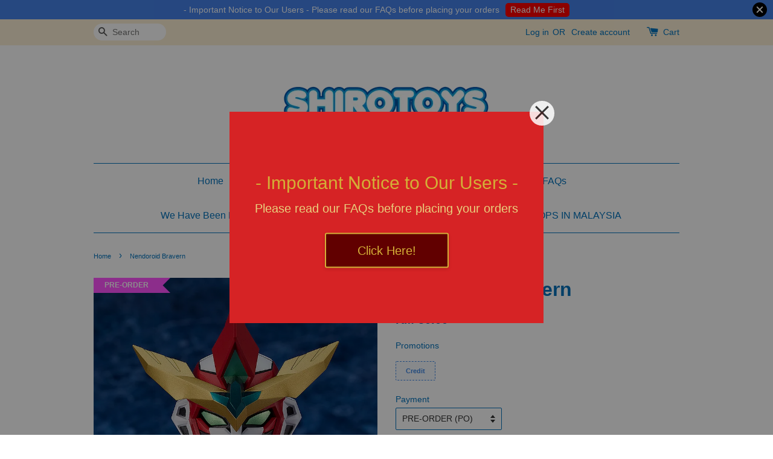

--- FILE ---
content_type: text/html; charset=UTF-8
request_url: https://shirotoys.com/products/nendoroid-bravern
body_size: 29887
content:
<!doctype html>
<!--[if lt IE 7]><html class="no-js lt-ie9 lt-ie8 lt-ie7" lang="en"> <![endif]-->
<!--[if IE 7]><html class="no-js lt-ie9 lt-ie8" lang="en"> <![endif]-->
<!--[if IE 8]><html class="no-js lt-ie9" lang="en"> <![endif]-->
<!--[if IE 9 ]><html class="ie9 no-js"> <![endif]-->
<!--[if (gt IE 9)|!(IE)]><!--> <html class="no-js"> <!--<![endif]-->
<head>

  <!-- Basic page needs ================================================== -->
  <meta charset="utf-8">
  <meta http-equiv="X-UA-Compatible" content="IE=edge,chrome=1">

  
  <link rel="icon" href="https://cdn.store-assets.com/s/200878/f/438917.png" />
  

  <!-- Title and description ================================================== -->
  <title>
  Nendoroid Bravern &ndash; Shirotoys, Malaysia Anime Figures &amp; Board Games Store
  </title>

  
  <meta name="description" content="Shop Nendoroid Bravern online in Malaysia from Shirotoys, Malaysia leading anime figures and board games store. ✅ Buy Nendoroid Bravern at best price.">
  

  <!-- Social meta ================================================== -->
  

  <meta property="og:type" content="product">
  <meta property="og:title" content="Nendoroid Bravern">
  <meta property="og:url" content="https://shirotoys.com/products/nendoroid-bravern">
  
  <meta property="og:image" content="https://cdn.store-assets.com/s/200878/i/74724272.jpeg?width=480&format=webp">
  <meta property="og:image:secure_url" content="https://cdn.store-assets.com/s/200878/i/74724272.jpeg?width=480&format=webp">
  
  <meta property="og:price:amount" content="50">
  <meta property="og:price:currency" content="MYR">


<meta property="og:description" content="Shop Nendoroid Bravern online in Malaysia from Shirotoys, Malaysia leading anime figures and board games store. ✅ Buy Nendoroid Bravern at best price.">
<meta property="og:site_name" content="Shirotoys, Malaysia Anime Figures &amp; Board Games Store">



  <meta name="twitter:card" content="summary">



  <meta name="twitter:site" content="@Shirotoys">


  <meta name="twitter:title" content="Nendoroid Bravern">
  <meta name="twitter:description" content="Release Date:&amp;nbsp;Feb&amp;nbsp;2025Regular Price:&amp;nbsp;6,500&amp;nbsp;yenPO End Date:&amp;nbsp;&amp;nbsp;21 Aug 2024*&amp;nbsp;Deposit:&amp;nbsp;RM50&amp;nbsp;* PO End Date expired = No Longer Available *&amp;nbsp;&amp;nbsp;* Expect To">
  <meta name="twitter:image" content="">
  <meta name="twitter:image:width" content="480">
  <meta name="twitter:image:height" content="480">




  <!-- Helpers ================================================== -->
  <link rel="canonical" href="https://shirotoys.com/products/nendoroid-bravern">
  <meta name="viewport" content="width=device-width,initial-scale=1">
  <meta name="theme-color" content="">

  <!-- CSS ================================================== -->
  <link href="https://store-themes.easystore.co/200878/themes/336/assets/timber.css?t=1768928427" rel="stylesheet" type="text/css" media="screen" />
  <link href="https://store-themes.easystore.co/200878/themes/336/assets/theme.css?t=1768928427" rel="stylesheet" type="text/css" media="screen" />

  




  <script src="//ajax.googleapis.com/ajax/libs/jquery/1.11.0/jquery.min.js" type="text/javascript" ></script>
  <!-- Header hook for plugins ================================================== -->
  
<!-- ScriptTags -->
<script>window.__st={'p': 'product', 'cid': ''};</script><script src='/assets/events.js'></script><script>(function(){function asyncLoad(){var urls=['/assets/facebook-pixel.js?v=1.1.1696774211','/assets/traffic.js?v=1','https://apps.easystore.co/social-media-share/script.js?shop=shirotoys.easy.co','https://apps.easystore.co/marketplace/shopee-malaysia/script.js?shop=shirotoys.easy.co'];for(var i=0;i<urls.length;i++){var s=document.createElement('script');s.type='text/javascript';s.async=true;s.src=urls[i];var x=document.getElementsByTagName('script')[0];x.parentNode.insertBefore(s, x);}}window.attachEvent ? window.attachEvent('onload', asyncLoad) : window.addEventListener('load', asyncLoad, false);})();</script>
<!-- /ScriptTags -->


  
<!--[if lt IE 9]>
<script src="//cdnjs.cloudflare.com/ajax/libs/html5shiv/3.7.2/html5shiv.min.js" type="text/javascript" ></script>
<script src="https://store-themes.easystore.co/200878/themes/336/assets/respond.min.js?t=1768928427" type="text/javascript" ></script>
<link href="https://store-themes.easystore.co/200878/themes/336/assets/respond-proxy.html" id="respond-proxy" rel="respond-proxy" />
<link href="//shirotoys.com/search?q=cbf56e6ded7325cb8def5d471423ee11" id="respond-redirect" rel="respond-redirect" />
<script src="//shirotoys.com/search?q=cbf56e6ded7325cb8def5d471423ee11" type="text/javascript"></script>
<![endif]-->



  <script src="https://store-themes.easystore.co/200878/themes/336/assets/modernizr.min.js?t=1768928427" type="text/javascript" ></script>

  
  
  <script>
  (function(i,s,o,g,r,a,m){i['GoogleAnalyticsObject']=r;i[r]=i[r]||function(){
  (i[r].q=i[r].q||[]).push(arguments)},i[r].l=1*new Date();a=s.createElement(o),
  m=s.getElementsByTagName(o)[0];a.async=1;a.src=g;m.parentNode.insertBefore(a,m)
  })(window,document,'script','https://www.google-analytics.com/analytics.js','ga');

  ga('create', '', 'auto','myTracker');
  ga('myTracker.send', 'pageview');

  </script>
  
<!-- Snippet:global/head: Shopee Malaysia -->
<link type="text/css" rel="stylesheet" href="https://apps.easystore.co/assets/css/marketplace/main.css?v1.7">
<!-- /Snippet -->

  <meta name="google-site-verification" content="P7TK1fmK6tiDGfPhLe0ZFp8XpuCf0XXnsu4gtRk8XH0" />
</head>

<body id="nendoroid-bravern" class="template-product" >
  
<!-- Snippet:global/body_start: Announcement Bar -->
<style type="text/css">
  body {
    background-position: top 45px center;
  }

  div#announcement-bar-top {
    height: 45px;
  }

  span .announcement-close-button {
    text-align: center;
    display: -webkit-flex;
    display: -moz-flex;
    display: -ms-flex;
    display: -o-flex;
    display: inline-block;
    align-items: center;
    flex-wrap: wrap;
    justify-content: center;
  }

  #announcementBar_countdown:empty {
    display: none;
  }


  .announcementBar_timer {
    margin: 5px 0px;
  }

  .announcementBar_timer.style_1,
  .announcementBar_timer.style_2 {
    display: -webkit-inline-flex;
    display: -moz-inline-flex;
    display: -ms-inline-flex;
    display: -o-inline-flex;
    display: inline-flex;
    align-items: center;
    padding: 5px 8px;
    margin: 3px 0px 3px 10px;
    border-radius: 8px;
    font-weight: bold;
  }

  .announcementBar_timer.style_1>div,
  .announcementBar_timer.style_2>div {
    margin: 0 5px;
    line-height: 1;
  }

  .announcementBar_timer.style_1 small,
  .announcementBar_timer.style_2 small {
    display: block;
    font-size: 55%;
    line-height: 1;
  }

  .announcementBar_timer.style_2 {
    flex-direction: row;
  }

  .announcementBar_timer.style_2>div {
    position: relative;
  }

  .announcementBar_timer.style_2>div:not(:last-child):after {
    position: absolute;
    content: ':';
    top: 0;
    right: 0;
    margin-right: -7px;
  }

  .announcementBar_timer.style_3 {
    display: -webkit-inline-flex;
    display: -moz-inline-flex;
    display: -ms-inline-flex;
    display: -o-inline-flex;
    display: inline-flex;
    align-items: center;
    border-radius: 5px;
    padding: 5px 5px;
    margin-left: 10px;
    font-weight: bold;
  }

  .announcementBar_timer.style_3>div {
    margin: 0 3px;
    line-height: 1;
  }

  .announcementBar_timer.style_3 small {
    font-weight: bold;
    line-height: 1.1;
    font-size: 65%;
  }

  .announcement-close-button {
    position: relative;
    width: 24px;
    height: 24px;
    opacity: 1;
    background: #000;
    border-radius: 50%;
    cursor: pointer;
    top: 30%;
  }

  .announcement-close-button:hover {
    opacity: 0.6;
  }

  .announcement-close-button:before,
  .announcement-close-button:after {
    position: absolute;
    left: 11px;
    top: 5px;
    content: ' ';
    height: 14px;
    width: 2px;
    background-color: #fff;
    border-radius: 3px;
  }

  .announcement-close-button:before {
    transform: rotate(45deg);
  }

  .announcement-close-button:after {
    transform: rotate(-45deg);
  }

  .announcement-bar-button {
    padding: 4px 8px;
    vertical-align: baseline;
    border-radius: 5px;
    margin-left: 10px;
    opacity: 1;
    line-height: 1.1;
    text-decoration: none;
    display: inline-block;
    font-weight: 500;
  }

  .announcement-bar-button:hover {
    opacity: 0.8;
  }

  .announcement-bar-direction-button {
    cursor: pointer;
    padding: 0px 8px;
  }

  .announcement-bar-direction-button:hover {
    opacity: 0.8;
  }

  slider-announcement-bar-app {
    display: block;
    text-align: center;
    margin: 0px;
    padding: 6px 10px;
    border-top: 1px dashed transparent;
    border-bottom: 1px dashed transparent;
    width: 100%;
  }

  slider-announcement-bar-app ul::-webkit-scrollbar {
    height: 0.4rem;
    width: 0.4rem;
    display: none;
  }

  slider-announcement-bar-app ul {
    position: relative;
    display: flex;
    overflow-x: auto;
    -ms-overflow-style: none;
    /* IE 11 */
    scrollbar-width: none;
    /* Firefox 64 */
    scroll-snap-type: x mandatory;
    scroll-behavior: smooth;
    /* scroll-padding-left: 1rem; */
    -webkit-overflow-scrolling: touch;
    margin-bottom: 0;
    padding: 0;
    list-style: none;
    align-items: center;
  }

  slider-announcement-bar-app ul li {
    width: 100vw;
    scroll-snap-align: start;
    flex-shrink: 0;
  }
</style>

<input type="hidden" id="total_announcement_left" name="total_announcement_left" value="1">
<input type="hidden" id="locale" name="locale" value="en_US">

<slider-announcement-bar-app id="announcement-bar" name="announcement-bar" style="
    border: unset;
    padding: 4px 0px;
    margin: 0px;
    z-index:2999;
    background:rgb(69, 130, 233);
    color:rgb(255, 255, 255);
    position: -webkit-sticky; position: sticky; top: 0;
">

  <div style="
    display: flex;
    justify-content: space-between;
    align-items: center;
    padding: 0px 0px;
    border-top: 0px;
    border-bottom: 0px;
    border-color: transparent;
  ">
    <div style="height: 24px;">
          </div>

    <ul style="flex-grow: 2; margin: 0px;">
            <li id="announcement_bar_0" style="
          display: flex;
          justify-content: center;
          align-items: center;
          flex-wrap: wrap;
          margin: 0px;
          width: 100%;
          word-wrap: break-word;
        ">
        - Important Notice to Our Users - Please read our FAQs before placing your orders
                <a class="announcement-bar-button" href="https://shirotoys.com/a/help-center" style="color: rgb(255, 255, 255); background: rgb(255, 0, 0);">Read Me First</a>
                        <input type="hidden" id="expired_at_0" name="expired_at_0" value="2020-10-08 00:00">
      </li>
          </ul>

    <div style="display: flex;">
                  <span id="announcement-close-button" name="announcement-close-button" class="announcement-close-button" style="margin-right: 10px;"></span>
          </div>
  </div>


</slider-announcement-bar-app>

<script>
  (function() {

    const loadScript = function(url, callback) {
      const script = document.createElement("script");
      script.type = "text/javascript";
      // If the browser is Internet Explorer.
      if (script.readyState) {
        script.onreadystatechange = function() {
          if (script.readyState == "loaded" || script.readyState == "complete") {
            script.onreadystatechange = null;
            callback();
          }
        };
        // For any other browser.
      } else {
        script.onload = function() {
          callback();
        };
      }
      script.src = url;
      document.getElementsByTagName("head")[0].appendChild(script);
    };

    const announcementBarAppJS = function($) {

      $('#announcement-close-button').on('click', function() {
        $('#announcement-bar, #announcement-bar-top').hide();
      });
    }

    if (typeof jQuery === 'undefined') {
      loadScript('//ajax.googleapis.com/ajax/libs/jquery/1.11.2/jquery.min.js', function() {
        jQuery = jQuery.noConflict(true);
        announcementBarAppJS(jQuery);
      });
    } else {
      announcementBarAppJS(jQuery);
    }

  })();

  setInterval(function() {
    const total_announcement = "1"
    var total_announcement_left = $("#total_announcement_left").val();

    for (let i = 0; i <= total_announcement; i++) {
      const startDate = new Date();
      const endDateStr = $("#expired_at_" + i).val();
      const endDate = endDateStr == undefined ? new Date() : new Date(endDateStr.replace(/-/g, "/"));
      const seconds = (endDate.getTime() - startDate.getTime()) / 1000;

      const days = parseInt(seconds / 86400);
      const hours = parseInt((seconds % 86400) / 3600);
      const mins = parseInt((seconds % 86400 % 3600) / 60);
      const secs = parseInt((seconds % 86400 % 3600) % 60);

      // use to translate countdown unit
      // (translate based on the preferred language when save announcement bar setting)
      String.prototype.translate = function() {
        try {
          if ($("#locale").val() == "zh_TW") {
            if (this.toString() === 'day') {
              return "天";
            }
            if (this.toString() === 'hour') {
              return "小時";
            }
            if (this.toString() === 'min') {
              return "分鐘";
            }
            if (this.toString() === 'sec') {
              return "秒";
            }
          } else {
            if (this.toString() === 'day') {
              if (days > 0) {
                return "Days";
              } else {
                return "Day";
              }
            } else if (this.toString() === 'hour') {
              if (hours > 0) {
                return "Hours";
              } else {
                return "Hour";
              }
            } else if (this.toString() === 'min') {
              if (mins > 0) {
                return "Mins";
              } else {
                return "Min";
              }
            } else if (this.toString() === 'sec') {
              if (secs > 0) {
                return "Secs";
              } else {
                return "Sec";
              }
            }
          }
        } catch (error) {
          console.log("Some errors heres", error);
        }
      };

      const announcementBar_countdown = document.getElementById("announcementBar_countdown_" + i);
      if (announcementBar_countdown && seconds > 0) {

        $(announcementBar_countdown).show()
        announcementBar_countdown.innerHTML = `
          <div>
            ${days} <small>${'day'.translate()}</small>
          </div>
          <div>
            ${hours} <small>${'hour'.translate()}</small>
          </div>
          <div>
            ${mins} <small>${'min'.translate()}</small>
          </div>
          <div>
            ${secs} <small>${'sec'.translate()}</small>
          </div>
        `;


      } else if (announcementBar_countdown && seconds <= 0) {
        $("#announcement_bar_" + i).remove();
        total_announcement_left = total_announcement_left - 1;
        $("#total_announcement_left").val(total_announcement_left);
      }
    }

    showOrHide(total_announcement_left);
  }, 1000);


  function showOrHide(total_announcement_left) {
    if (total_announcement_left <= 1) {
      $("#previous-announcement-bar-button,#next-announcement-bar-button").hide();
    } else {
      $("#previous-announcement-bar-button,#next-announcement-bar-button").show();
    }

    if (total_announcement_left == 0) {
      $("#announcement-close-button").hide();
      $("#announcement-bar").hide();
      $('#announcement-bar-top').hide();
    }
  };

  let annoucementBarAutoMoveInterval = '';
  class AnnouncementBarAppSlider extends HTMLElement {
    constructor() {
      super();
      this.slider = this.querySelector('ul');
      this.sliderItems = this.querySelectorAll('li');
      this.prevButton = this.querySelector('a[name="previous"]');
      this.nextButton = this.querySelector('a[name="next"]');

      if (!this.slider || !this.nextButton) return;

      const resizeObserver = new ResizeObserver(entries => this.initPages());
      resizeObserver.observe(this.slider);

      this.slider.addEventListener('scroll', this.update.bind(this));
      this.prevButton.addEventListener('click', this.onButtonClick.bind(this));
      this.nextButton.addEventListener('click', this.onButtonClick.bind(this));


    }

    initPages() {
      const sliderItemsToShow = Array.from(this.sliderItems).filter(element => element.clientWidth > 0);
      this.sliderLastItem = sliderItemsToShow[sliderItemsToShow.length - 1];
      if (sliderItemsToShow.length === 0) return;
      this.slidesPerPage = Math.floor(this.slider.clientWidth / sliderItemsToShow[0].clientWidth);
      this.totalPages = sliderItemsToShow.length - this.slidesPerPage + 1;
      this.update();
      let self = this
      var total_announcement_left = $("#total_announcement_left").val();
      annoucementBarAutoMoveInterval = setInterval(function() {
        if (total_announcement_left > 1) {
          self.moveSlide('next')
        }
      }, 5000)
    }

    update() {
      this.currentPage = Math.round(this.slider.scrollLeft / this.sliderLastItem.clientWidth) + 1;
    }

    onButtonClick(event) {
      event.preventDefault();
      let self = this;
      self.moveSlide(event.currentTarget.name);
    }


    moveSlide(move_to) {

      clearInterval(annoucementBarAutoMoveInterval);
      let self = this;
      annoucementBarAutoMoveInterval = setInterval(function() {
        self.moveSlide('next');
      }, 5000)

      if (move_to === 'previous' && this.currentPage === 1) {
        this.slider.scrollTo({
          left: this.sliderLastItem.clientWidth * (this.totalPages - 1)
        });
      } else if (move_to === 'next' && this.currentPage === this.totalPages) {
        this.slider.scrollTo({
          left: 0
        });
      } else {
        const slideScrollPosition = move_to === 'next' ? this.slider.scrollLeft + this.sliderLastItem
          .clientWidth : this.slider.scrollLeft - this.sliderLastItem.clientWidth;
        this.slider.scrollTo({
          left: slideScrollPosition
        });
      }
    }

  }

  customElements.define('slider-announcement-bar-app', AnnouncementBarAppSlider);
</script>

<!-- /Snippet -->

<!-- Snippet:global/body_start: Easy Pop Up -->
<style>



   .easy_popup-app-style {
          background-position: center;
          vertical-align: middle;
          justify-content: center;
           text-align: center;
          padding: 3em;
          position: absolute;
          top: 50%;
          left: 50%;
          margin-right: -55%;
          transform: translate(-50%, -50%) 
          }
  @media only screen and (max-width: 480px) {
   .easy_popup-app-style {
          background-position: center;
          vertical-align: middle;
          justify-content: center;
          text-align: center;
          padding: 1em;
          position: absolute;
          top: 50%;
          left: 50%;
          margin-right: -50%;
          transform: translate(-50%, -50%) 
          }
        }


    .easy_popup-app-modal-window {
      position: fixed;
      top: 0;
      right: 0;
      bottom: 0;
      left: 0;
      width: 100vw;
      height: 100vh;
      display: flex;
      align-items: center;
      justify-content: center;
      z-index: 100000;
      background-color: rgba(0, 0, 0, 0.45);
      }
      .easy_popup-app-container  {
        height: 350px;
        width: 90%;
        max-width: 520px;
        position: relative;
        display: block;
        background-repeat: no-repeat;
        background-position: center;
      }
    @media only screen and (max-width: 362px)  {
     .easy_popup-app-container {
      height: 224px;
      }
    }


    .easy_popup-app-title  {
    font-size: 30px;
    }
    @media only screen and (max-width: 480px) {
      .easy_popup-app-title {
        font-size: 30px !important;
      }
    }


    .easy_popup-app-content  {
      font-size: 20px;
      margin-bottom: 10px;
    }
    @media only screen and (max-width: 480px) {
      .easy_popup-app-content {
        font-size: 20px !important;
        margin-bottom: 10px;
      }
    }

    .easy_popup-app-close {
      position: absolute;
      right: -18px;
      top: -18px;
      width: 41px;
      height: 41px;
      padding: 5px 5px 5px 5px;
      opacity: 0.85;
      border-radius: 50px;
      background-color: #ffffff;
      }
    .easy_popup-app-close:hover {
      opacity: 1;
      }
    .easy_popup-app-close:before, .easy_popup-app-close:after {
      position: absolute;
      left: 19px;
      content: ' ';
      height: 29px;
      width: 3px;
      background-color: #262626;
      }
    .easy_popup-app-close:before {
      transform: rotate(45deg);
      }
    .easy_popup-app-close:after {
      transform: rotate(-45deg);
      }
    .easy_popup-app-noscroll {
      position: fixed;
      overflow: hidden;
      height: 100%;
      width: 100%;
      }
      
    .easy_popup-Short {
      display: inline-block;
      text-decoration: none;
      padding: 10px 30px;
      margin-top: 14px;
      box-shadow: 0px 2px 5px rgb(0 0 0 / 15%);
      border: 2px solid transparent;
      border-radius: 3px;
      transition: .4s;
      }
    .easy_popup-Short:hover,
    .easy_popup-Short:focus  {
      box-shadow: 0px 2px 5px rgb(0 0 0 / 25%);
      transform: scale(.99);
      opacity: 0.9;
      }
      
    .easy_popup-Long {
      display: inline-block;
      text-decoration: none;
      padding: 10px 50px;
      margin-top: 14px;
      box-shadow: 0px 2px 5px rgb(0 0 0 / 15%);
      border: 2px solid transparent;
      border-radius: 3px;
      transition: .4s;
      }
    .easy_popup-Long:hover,
    .easy_popup-Long:focus  {
      box-shadow: 0px 2px 5px rgb(0 0 0 / 25%);
      transform: scale(.99);
      opacity: 0.9;
      }
      
    .easy_popup-Border {
      display: inline-block;
      text-decoration: none;
      padding: 10px 52px;
      margin-top: 14px;
      box-shadow: 0px 2px 5px rgb(0 0 0 / 15%);
      border: 2px solid;
      background: none;
      border-radius: 3px;
      transition: .4s;
      }
    .easy_popup-Border:hover,
    .easy_popup-Border:focus  {
      box-shadow: 0px 2px 5px rgb(0 0 0 / 25%);
      transform: scale(.99);
      opacity: 0.9;
      }

    .easy_popup-noimage {
      background-color: #D62325; 
      }

    @media only screen and (max-width: 360px) {
      .easy_popup-withimage {
      background-image: url("https://s3-ap-southeast-1.amazonaws.com/app-assets.easystore.co/apps/405/Green.jpg"); 
      background-size: contain; 
      vertical-align: middle; 
      }
    }

    @media only screen and (min-width: 361px) {
     .easy_popup-withimage {
      background-image: url("https://s3-ap-southeast-1.amazonaws.com/app-assets.easystore.co/apps/405/Green.jpg"); 
      background-size: cover; 
      vertical-align: middle; 
      }
    }

</style>
  <body>
    <div id="modalcontainer" style='display:none' onClick="hideNow(event)" class="easy_popup-app-modal-window">
    <div id="popup" class="easy_popup-app-container easy_popup-noimage">

  <section class="easy_popup-app-style" style="font-family: arial">
    <div class="easy_popup-app-title" style=" color: #D4AF37;">- Important Notice to Our Users -</div>
    <div class="easy_popup-app-content" style=" color: #E8CF7D;">Please read our FAQs before placing your orders</div>
    <span><a href="https://shirotoys.com/a/help-center" class="easy_popup-Border" style="color: #D4AF37; font-size: 20px; background: #610000;">Click Here!</a></span>
  </section> 

    <a href="#" class="easy_popup-app-close" onclick="PopUp('hide')" ></a>
  </div>
  </div>
   <script>

//enable session storage
function PopUp(hideOrshow) {
    if (hideOrshow == 'hide' || window.location.href.indexOf("checkout") > -1 ) {
        document.getElementById('modalcontainer').style.display = "none";
              document.getElementsByTagName("body")[0].classList.remove("easy_popup-app-noscroll"); 
    }
    else  if(sessionStorage.getItem("popupWasShown") == null) {
        sessionStorage.setItem("popupWasShown",1);
        document.getElementById('modalcontainer').removeAttribute('style');
        document.getElementsByTagName("body")[0].classList.add("easy_popup-app-noscroll"); 
    }
}

window.onload = function () {
    setTimeout(function () {
        PopUp('show');
    }, 0);
}

//hide popup modal
function hideNow(e) {
    if (e.target.id == 'modalcontainer') {
      document.getElementById('modalcontainer').style.display = 'none';
      document.getElementsByTagName("body")[0].classList.remove("easy_popup-app-noscroll"); 
    }
}

// Get the modal
var modal = document.getElementById('modalcontainer');

// When the user clicks anywhere outside of the modal, close popup
window.onclick = function(event) {
  if (event.target == modal) {
    modal.style.display = "none";

  }
}

</script>
<script defer src="https://static.cloudflareinsights.com/beacon.min.js/vcd15cbe7772f49c399c6a5babf22c1241717689176015" integrity="sha512-ZpsOmlRQV6y907TI0dKBHq9Md29nnaEIPlkf84rnaERnq6zvWvPUqr2ft8M1aS28oN72PdrCzSjY4U6VaAw1EQ==" data-cf-beacon='{"version":"2024.11.0","token":"00c76317f95b4119a4808a5af56c1dfa","r":1,"server_timing":{"name":{"cfCacheStatus":true,"cfEdge":true,"cfExtPri":true,"cfL4":true,"cfOrigin":true,"cfSpeedBrain":true},"location_startswith":null}}' crossorigin="anonymous"></script>
</body>
<!-- /Snippet -->

<!-- Snippet:global/body_start: Console Extension -->
<div id='es_console' style='display: none;'>200878</div>
<!-- /Snippet -->
<link href="/assets/css/wishlist.css?v1.02" rel="stylesheet" type="text/css" media="screen" />
<link rel="stylesheet" href="https://cdnjs.cloudflare.com/ajax/libs/font-awesome/4.5.0/css/font-awesome.min.css">

<script src="/assets/js/wishlist/wishlist.js" type="text/javascript"></script>

  <style>
  .search-modal__form{
    position: relative;
  }
  
  .dropdown-wrapper {
    position: relative;
  }
  
  .dropdown-wrapper:hover .dropdown {
    display: block;
  }
  
  .dropdown {
    display: none;
    position: absolute;
    top: 100%;
    left: -20px;
    width: 100%;
    padding: 8px 0;
    margin: 0;
    background-color: #fff;
    z-index: 1000;
    border-radius: 5px;
    border: 1px solid rgba(var(--color-foreground), 1);
    border-top: none;
    overflow-x: hidden;
    overflow-y: auto;
    max-height: 350px;
    min-width: 150px;
    box-shadow: 0 0 5px rgba(0,0,0,0.1);
  }
    
  .dropdown li,.dropdown a{
    display: block;
  }
  .dropdown a{
    text-decoration: none;
    padding: 2px 10px;
    color: #000 !important;
  }
  
  .dropdown-item {
    padding: 0.4rem 2rem;
    cursor: pointer;
    line-height: 1.4;
    overflow: hidden;
    text-overflow: ellipsis;
    white-space: nowrap;
  }
  
  .dropdown-item:hover{
    background-color: #f3f3f3;
  }
  
  .search__input.is-focus{
    border-radius: 15px;
    border-bottom-left-radius: 0;
    border-bottom-right-radius: 0;
    border: 1px solid rgba(var(--color-foreground), 1);
    border-bottom: none;
    box-shadow: none;
  }
  
  .clear-all {
    text-align: right;
    padding: 0 2rem 0.2rem;
    line-height: 1;
    font-size: 70%;
    margin-bottom: -2px;
  }
  
  .clear-all:hover{
    background-color: #fff;
  }
  
  .referral-notification {
    position: absolute;
    top: 100%;
    right: -12px;
    background: white;
    border: 1px solid #e0e0e0;
    border-radius: 8px;
    box-shadow: 0 4px 12px rgba(0, 0, 0, 0.15);
    width: 280px;
    z-index: 1000;
    padding: 16px;
    margin-top: 8px;
    font-size: 14px;
    line-height: 1.4;
  }
  
  .referral-notification::before {
    content: '';
    position: absolute;
    top: -8px;
    right: 20px;
    width: 0;
    height: 0;
    border-left: 8px solid transparent;
    border-right: 8px solid transparent;
    border-bottom: 8px solid white;
  }
  
  .referral-notification::after {
    content: '';
    position: absolute;
    top: -9px;
    right: 20px;
    width: 0;
    height: 0;
    border-left: 8px solid transparent;
    border-right: 8px solid transparent;
    border-bottom: 8px solid #e0e0e0;
  }
  
  .referral-notification h4 {
    margin: 0 0 8px 0;
    color: #2196F3;
    font-size: 16px;
    font-weight: 600;
  }
  
  .referral-notification p {
    margin: 0 0 12px 0;
    color: #666;
  }
  
  .referral-notification .referral-code {
    background: #f5f5f5;
    padding: 8px;
    border-radius: 4px;
    font-family: monospace;
    font-size: 13px;
    text-align: center;
    margin: 8px 0;
    border: 1px solid #ddd;
  }
  
  .referral-notification .close-btn {
    position: absolute;
    top: 8px;
    right: 8px;
    background: none;
    border: none;
    font-size: 18px;
    color: #999;
    cursor: pointer;
    padding: 0;
    width: 20px;
    height: 20px;
    line-height: 1;
  }
  
  .referral-notification .close-btn:hover {
    color: #333;
  }
  
  .referral-notification .action-btn {
    background: #2196F3;
    color: white;
    border: none;
    padding: 8px 16px;
    border-radius: 4px;
    cursor: pointer;
    font-size: 12px;
    margin-right: 8px;
    margin-top: 8px;
  }
  
  .referral-notification .action-btn:hover {
    background: #1976D2;
  }
  
  .referral-notification .dismiss-btn {
    background: transparent;
    color: #666;
    border: 1px solid #ddd;
    padding: 8px 16px;
    border-radius: 4px;
    cursor: pointer;
    font-size: 12px;
    margin-top: 8px;
  }
  
  .referral-notification .dismiss-btn:hover {
    background: #f5f5f5;
  }
  .referral-modal__dialog {
    transform: translate(-50%, 0);
    transition: transform var(--duration-default) ease, visibility 0s;
    z-index: 10000;
    position: fixed;
    top: 20vh;
    left: 50%;
    width: 100%;
    max-width: 350px;
    box-shadow: 0 4px 12px rgba(0, 0, 0, 0.15);
    border-radius: 12px;
    background-color: #fff;
    color: #000;
    padding: 20px;
    text-align: center;
  }
  .modal-overlay.referral-modal-overlay {
    position: fixed;
    top: 0;
    left: 0;
    width: 100%;
    height: 100%;
    background-color: rgba(0, 0, 0, 0.7);
    z-index: 2001;
    display: block;
    opacity: 1;
    transition: opacity var(--duration-default) ease, visibility 0s;
  }
</style>

<div class="header-bar">
  <div class="wrapper medium-down--hide">
    <div class="large--display-table">

      <div class="header-bar__left large--display-table-cell">

        

        

        
          
            <div class="header-bar__module header-bar__search">
              
  <form action="/search" method="get" class="header-bar__search-form clearfix" role="search">
    
    <button type="submit" class="btn icon-fallback-text header-bar__search-submit">
      <span class="icon icon-search" aria-hidden="true"></span>
      <span class="fallback-text">Search</span>
    </button>
    <input type="search" name="q" value="" aria-label="Search" class="header-bar__search-input" placeholder="Search" autocomplete="off">
    <div class="dropdown" id="searchDropdown"></div>
    <input type="hidden" name="search_history" id="search_history">
  </form>


<script>
  var _search_history_listings = ""
  if(_search_history_listings != "") localStorage.setItem('searchHistory', JSON.stringify(_search_history_listings));

  function clearAll() {
    localStorage.removeItem('searchHistory');
  
    var customer = "";
    if(customer) {
      // Your logic to clear all data or call an endpoint
      fetch('/account/search_histories', {
          method: 'DELETE',
          headers: {
            "Content-Type": "application/json",
            "X-Requested-With": "XMLHttpRequest"
          },
          body: JSON.stringify({
            _token: "ralTjlTl1sg6Vgn3HLrW1tpDrLvqyGLbHiPtg52b"
          }),
      })
      .then(response => response.json())
    }
  }
  // End - store view history in local storage
  
  // search history dropdown  
  var searchInputs = document.querySelectorAll('input[type=search]');
  
  if(searchInputs.length > 0) {
    
    searchInputs.forEach((searchInput)=>{
    
      searchInput.addEventListener('focus', function() {
        var searchDropdown = searchInput.closest('form').querySelector('#searchDropdown');
        searchDropdown.innerHTML = ''; // Clear existing items
  
        // retrieve data from local storage
        var searchHistoryData = JSON.parse(localStorage.getItem('searchHistory')) || [];
  
        // Convert JSON to string
        var search_history_json = JSON.stringify(searchHistoryData);
  
        // Set the value of the hidden input
        searchInput.closest('form').querySelector("#search_history").value = search_history_json;
  
        // create dropdown items
        var clearAllItem = document.createElement('div');
        clearAllItem.className = 'dropdown-item clear-all';
        clearAllItem.textContent = 'Clear';
        clearAllItem.addEventListener('click', function() {
            clearAll();
            searchDropdown.style.display = 'none';
            searchInput.classList.remove('is-focus');
        });
        searchDropdown.appendChild(clearAllItem);
  
        // create dropdown items
        searchHistoryData.forEach(function(item) {
          var dropdownItem = document.createElement('div');
          dropdownItem.className = 'dropdown-item';
          dropdownItem.textContent = item.term;
          dropdownItem.addEventListener('click', function() {
            searchInput.value = item.term;
            searchDropdown.style.display = 'none';
          });
          searchDropdown.appendChild(dropdownItem);
        });
  
        if(searchHistoryData.length > 0){
          // display the dropdown
          searchInput.classList.add('is-focus');
          document.body.classList.add('search-input-focus');
          searchDropdown.style.display = 'block';
        }
      });
  
      searchInput.addEventListener("focusout", (event) => {
        var searchDropdown = searchInput.closest('form').querySelector('#searchDropdown');
        searchInput.classList.remove('is-focus');
        searchDropdown.classList.add('transparent');
        setTimeout(()=>{
          searchDropdown.style.display = 'none';
          searchDropdown.classList.remove('transparent');
          document.body.classList.remove('search-input-focus');
        }, 400);
      });
    })
  }
  // End - search history dropdown
</script>
            </div>
          
        

      </div>

      <div class="header-bar__right large--display-table-cell">
        
          <ul class="header-bar__module header-bar__module--list" style="position: relative;">
            
              
              
                <li>
                  <a href="/account/login">Log in</a>
                </li><li>OR</li>
                
              
              
                <li>
                <a href="/account/register">Create account</a>
                </li>
                
              

              <!-- Referral Notification Popup for Desktop -->
              <div id="referralNotification" class="referral-notification" style="display: none;">
                <button class="close-btn" onclick="dismissReferralNotification()">&times;</button>
                <div style="text-align: center; margin-bottom: 16px;">
                  <div style="width: 100px; height: 100px; margin: 0 auto;">
                    <img src="https://resources.easystore.co/storefront/icons/channels/vector_referral_program.svg">
                  </div>
                </div>
                <p id="referralSignupMessage" style="text-align: center; font-size: 14px; color: #666; margin: 0 0 20px 0;">
                  Your friend gifted you   credit! Sign up now to redeem.
                </p>
                <div style="text-align: center;">
                  <button class="btn" onclick="goToSignupPage()" style="width: 100%; color: #fff;">
                    Sign Up
                  </button>
                </div>
              </div>
            
          </ul>
        
        





        <div class="header-bar__module">
          <span class="header-bar__sep" aria-hidden="true"></span>
          <a href="/cart" class="cart-page-link">
            <span class="icon icon-cart header-bar__cart-icon" aria-hidden="true"></span>
          </a>
        </div>

        <div class="header-bar__module">
          
          <a href="/cart" class="cart-page-link">
            Cart<span class="hidden-count">:</span>
            <span class="cart-count header-bar__cart-count hidden-count">0</span>
          </a>
        </div>

        
          
        

      </div>
    </div>
  </div>
  <div class="wrapper large--hide" style="padding: 5px 30px 0;">
    <button type="button" class="mobile-nav-trigger" id="MobileNavTrigger">
      <span class="icon icon-hamburger" aria-hidden="true"></span>
      Menu
    </button>

    
      
        <!-- Referral Notification Modal for Mobile -->
        <details-modal class="referral-modal" id="referralMobileModal">
          <details>
            <summary class="referral-modal__toggle" aria-haspopup="dialog" aria-label="Open referral modal" style="display: none;">
            </summary>
            <div class="modal-overlay referral-modal-overlay"></div>
            <div class="referral-modal__dialog" role="dialog" aria-modal="true" aria-label="Referral notification">
              <div class="referral-modal__content">
                <button type="button" class="modal__close-button" aria-label="Close" onclick="closeMobileReferralModal()" style="position: absolute; top: 16px; right: 16px; background: none; border: none; font-size: 24px; cursor: pointer;">
                  &times;
                </button>

                <div style="margin-bottom: 24px;">
                  <div style="width: 120px; height: 120px; margin: 0 auto 20px;">
                    <img src="https://resources.easystore.co/storefront/icons/channels/vector_referral_program.svg" style="width: 100%; height: 100%;">
                  </div>
                </div>

                <p id="referralSignupMessageMobile" style="font-size: 16px; color: #333; margin: 0 0 30px 0; line-height: 1.5;">
                  Your friend gifted you   credit! Sign up now to redeem.
                </p>

                <button type="button" class="btn" onclick="goToSignupPageFromMobile()" style="width: 100%; color: #fff;">
                  Sign Up
                </button>
              </div>
            </div>
          </details>
        </details-modal>
      
    
   

    <a href="/cart" class="cart-page-link mobile-cart-page-link">
      <span class="icon icon-cart header-bar__cart-icon" aria-hidden="true"></span>
      Cart
      <span class="cart-count  hidden-count">0</span>
    </a>
     <div class="mobile-cart-page-link" style="margin-right: 20px;">
      





    </div>
  </div>
  <ul id="MobileNav" class="mobile-nav large--hide">
  <li class="mobile-nav__link">
    
      <div class="header-bar__module header-bar__search">
        
  <form action="/search" method="get" class="header-bar__search-form clearfix" role="search">
    
    <button type="submit" class="btn icon-fallback-text header-bar__search-submit">
      <span class="icon icon-search" aria-hidden="true"></span>
      <span class="fallback-text">Search</span>
    </button>
    <input type="search" name="q" value="" aria-label="Search" class="header-bar__search-input" placeholder="Search" autocomplete="off">
    <div class="dropdown" id="searchDropdown"></div>
    <input type="hidden" name="search_history" id="search_history">
  </form>


<script>
  var _search_history_listings = ""
  if(_search_history_listings != "") localStorage.setItem('searchHistory', JSON.stringify(_search_history_listings));

  function clearAll() {
    localStorage.removeItem('searchHistory');
  
    var customer = "";
    if(customer) {
      // Your logic to clear all data or call an endpoint
      fetch('/account/search_histories', {
          method: 'DELETE',
          headers: {
            "Content-Type": "application/json",
            "X-Requested-With": "XMLHttpRequest"
          },
          body: JSON.stringify({
            _token: "ralTjlTl1sg6Vgn3HLrW1tpDrLvqyGLbHiPtg52b"
          }),
      })
      .then(response => response.json())
    }
  }
  // End - store view history in local storage
  
  // search history dropdown  
  var searchInputs = document.querySelectorAll('input[type=search]');
  
  if(searchInputs.length > 0) {
    
    searchInputs.forEach((searchInput)=>{
    
      searchInput.addEventListener('focus', function() {
        var searchDropdown = searchInput.closest('form').querySelector('#searchDropdown');
        searchDropdown.innerHTML = ''; // Clear existing items
  
        // retrieve data from local storage
        var searchHistoryData = JSON.parse(localStorage.getItem('searchHistory')) || [];
  
        // Convert JSON to string
        var search_history_json = JSON.stringify(searchHistoryData);
  
        // Set the value of the hidden input
        searchInput.closest('form').querySelector("#search_history").value = search_history_json;
  
        // create dropdown items
        var clearAllItem = document.createElement('div');
        clearAllItem.className = 'dropdown-item clear-all';
        clearAllItem.textContent = 'Clear';
        clearAllItem.addEventListener('click', function() {
            clearAll();
            searchDropdown.style.display = 'none';
            searchInput.classList.remove('is-focus');
        });
        searchDropdown.appendChild(clearAllItem);
  
        // create dropdown items
        searchHistoryData.forEach(function(item) {
          var dropdownItem = document.createElement('div');
          dropdownItem.className = 'dropdown-item';
          dropdownItem.textContent = item.term;
          dropdownItem.addEventListener('click', function() {
            searchInput.value = item.term;
            searchDropdown.style.display = 'none';
          });
          searchDropdown.appendChild(dropdownItem);
        });
  
        if(searchHistoryData.length > 0){
          // display the dropdown
          searchInput.classList.add('is-focus');
          document.body.classList.add('search-input-focus');
          searchDropdown.style.display = 'block';
        }
      });
  
      searchInput.addEventListener("focusout", (event) => {
        var searchDropdown = searchInput.closest('form').querySelector('#searchDropdown');
        searchInput.classList.remove('is-focus');
        searchDropdown.classList.add('transparent');
        setTimeout(()=>{
          searchDropdown.style.display = 'none';
          searchDropdown.classList.remove('transparent');
          document.body.classList.remove('search-input-focus');
        }, 400);
      });
    })
  }
  // End - search history dropdown
</script>
      </div>
    
  </li>
  
  
  
  <li class="mobile-nav__link" aria-haspopup="true">
    
      <a href="/" class="mobile-nav">
        Home
      </a>
    
  </li>
  
  
  <li class="mobile-nav__link" aria-haspopup="true">
    
    
      <a href="/collections/all" class="mobile-nav__sublist-trigger">
        Catalog
        <span class="icon-fallback-text mobile-nav__sublist-expand">
  <span class="icon icon-plus" aria-hidden="true"></span>
  <span class="fallback-text">+</span>
</span>
<span class="icon-fallback-text mobile-nav__sublist-contract">
  <span class="icon icon-minus" aria-hidden="true"></span>
  <span class="fallback-text">-</span>
</span>
      </a>
      <ul class="mobile-nav__sublist">
        <li class="mobile-nav__sublist-link">
          <a href="/collections/all" >Catalog</a>
        </li>  
        
          <li class="mobile-nav__sublist-link">
            <a href="/collections/board-games" >Board Games</a>
          </li>
        
          <li class="mobile-nav__sublist-link">
            <a href="/collections/figma" >figma</a>
          </li>
        
          <li class="mobile-nav__sublist-link">
            <a href="/collections/nendoroid" >Nendoroid</a>
          </li>
        
          <li class="mobile-nav__sublist-link">
            <a href="/collections/complete-figure" >Complete Figure</a>
          </li>
        
          <li class="mobile-nav__sublist-link">
            <a href="/collections/plastic-model" >Plastic Model</a>
          </li>
        
          <li class="mobile-nav__sublist-link">
            <a href="/collections/puzzle" >Puzzle</a>
          </li>
        
          <li class="mobile-nav__sublist-link">
            <a href="/collections/misc" >MISC</a>
          </li>
        
          <li class="mobile-nav__sublist-link">
            <a href="/collections/acrylic-display-case" >Acrylic Display Case</a>
          </li>
        
          <li class="mobile-nav__sublist-link">
            <a href="/collections/special-offers" >Special Offers</a>
          </li>
        
          <li class="mobile-nav__sublist-link">
            <a href="/collections/ready-stock" >Ready Stock</a>
          </li>
        
          <li class="mobile-nav__sublist-link">
            <a href="/collections/pre-order" >PRE-ORDER</a>
          </li>
        
          <li class="mobile-nav__sublist-link">
            <a href="/collections/back-order" >BACK-ORDER</a>
          </li>
        
      </ul>
    
  </li>
  
  
  <li class="mobile-nav__link" aria-haspopup="true">
    
      <a href="/collections/pre-order" class="mobile-nav">
        PRE-ORDER
      </a>
    
  </li>
  
  
  <li class="mobile-nav__link" aria-haspopup="true">
    
      <a href="https://www.shirotoys.com/collections/board-games" class="mobile-nav">
        Board Games
      </a>
    
  </li>
  
  
  <li class="mobile-nav__link" aria-haspopup="true">
    
      <a href="https://www.shirotoys.com/collections/ready-stock" class="mobile-nav">
        Ready Stock
      </a>
    
  </li>
  
  
  <li class="mobile-nav__link" aria-haspopup="true">
    
      <a href="/a/help-center" class="mobile-nav">
        FAQs
      </a>
    
  </li>
  
  
  <li class="mobile-nav__link" aria-haspopup="true">
    
      <a href="/pages/we-have-been-featured-in-teh-talk-as-one-of-the-top-5-anime-merchandise-shops-in-malaysia" class="mobile-nav">
        We Have Been Featured in TEH TALK as one of the TOP 5 ANIME MERCHANDISE SHOPS IN MALAYSIA
      </a>
    
  </li>
  

  

  
    
      
      <li class="mobile-nav__link">
        <a href="/account/login">Log in</a>
      </li>
      
      <li class="mobile-nav__link">
        <a href="/account/register">Create account</a>
      </li>
      
    
  
  
</ul>
</div>

<script>
  // referral notification popup
  const referralMessageTemplate = 'Your friend gifted you __CURRENCY_CODE__ __CREDIT_AMOUNT__ credit! Sign up now to redeem.';
  const shopPrefix = 'RM';

  function getCookie(name) {
    const value = `; ${document.cookie}`;
    const parts = value.split(`; ${name}=`);
    if (parts.length === 2) return parts.pop().split(';').shift();
    return null;
  }

  function removeCookie(name) {
    document.cookie = `${name}=; expires=Thu, 01 Jan 1970 00:00:00 UTC; path=/;`;
  }

  function showReferralNotification() {
    const referralCode = getCookie('customer_referral_code');
    
    
    const customerReferralCode = null;
    
    
    const activeReferralCode = referralCode || customerReferralCode;
    const referralData = JSON.parse(localStorage.getItem('referral_notification_data')) || {};
    
    if (referralData.timestamp && referralData.expirationDays) {
      const expirationTime = referralData.timestamp + (referralData.expirationDays * 24 * 60 * 60 * 1000);
      if (Date.now() > expirationTime) {
        localStorage.removeItem('referral_notification_data');
        return;
      }
    }
    
    if (referralData.dismissed) return;
    
    if (activeReferralCode) {
      if (referralData.creditAmount) {
        displayReferralNotification(referralData.creditAmount);
      } else {
        fetchReferralCampaignData(activeReferralCode);
      }
    }
  }
    
  function fetchReferralCampaignData(referralCode) {
    fetch(`/customer/referral_program/campaigns/${referralCode}`)
      .then(response => {
        if (!response.ok) {
          throw new Error('Network response was not ok');
        }
        return response.json();
      })
      .then(data => {
        let refereeCreditAmount = null;
        if (data.data.campaign && data.data.campaign.referral_rules) {
          const refereeRule = data.data.campaign.referral_rules.find(rule => 
            rule.target_type === 'referee' && 
            rule.event_name === 'customer/create' && 
            rule.entitlement && 
            rule.entitlement.type === 'credit'
          );
          
          if (refereeRule) {
            refereeCreditAmount = refereeRule.entitlement.amount;
          }
        }
        
        const referralData = JSON.parse(localStorage.getItem('referral_notification_data')) || {};
        referralData.creditAmount = refereeCreditAmount;
        referralData.dismissed = referralData.dismissed || false;
        referralData.timestamp = Date.now();
        referralData.expirationDays = 3;
        localStorage.setItem('referral_notification_data', JSON.stringify(referralData));
        
        displayReferralNotification(refereeCreditAmount);
      })
      .catch(error => {
        removeCookie('customer_referral_code');
      });
  }
    
  function displayReferralNotification(creditAmount = null) {
    const isMobile = innerWidth <= 749;
    
    if (isMobile) {
      const mobileModal = document.querySelector('#referralMobileModal details');
      const mobileMessageElement = document.getElementById('referralSignupMessageMobile');
      
      if (mobileModal && mobileMessageElement) {
        if (creditAmount) {
          const finalMessage = referralMessageTemplate
            .replace('__CREDIT_AMOUNT__', creditAmount)
            .replace('__CURRENCY_CODE__', shopPrefix);
          
          mobileMessageElement.textContent = finalMessage;
        }
        
        mobileModal.setAttribute('open', '');
      }
    } else {
      const notification = document.getElementById('referralNotification');
      
      if (notification) {
        if (creditAmount) {
          const messageElement = document.getElementById('referralSignupMessage');
          if (messageElement) {
            const finalMessage = referralMessageTemplate
              .replace('__CREDIT_AMOUNT__', creditAmount)
              .replace('__CURRENCY_CODE__', shopPrefix);
            
            messageElement.textContent = finalMessage;
          }
        }
        
        notification.style.display = 'block';
      }
    }
  }

  showReferralNotification();

  addEventListener('beforeunload', function() {
    const referralData = JSON.parse(localStorage.getItem('referral_notification_data')) || {};
    
    if (referralData.creditAmount !== undefined) {
      referralData.creditAmount = null;
      localStorage.setItem('referral_notification_data', JSON.stringify(referralData));
    }
  });

  function closeReferralNotification() {
    const notification = document.getElementById('referralNotification');
    if (notification) {
      notification.style.display = 'none';
    }
  }

  function dismissReferralNotification() {
    const referralData = JSON.parse(localStorage.getItem('referral_notification_data')) || {};
    
    referralData.dismissed = true;
    referralData.timestamp = referralData.timestamp || Date.now();
    referralData.expirationDays = referralData.expirationDays || 3;
    
    localStorage.setItem('referral_notification_data', JSON.stringify(referralData));
    
    closeReferralNotification();
  }

  function goToSignupPage() {
    location.href = '/account/register';
    dismissReferralNotification();
  }

  function closeMobileReferralModal() {
    const mobileModal = document.querySelector('#referralMobileModal details');
    if (mobileModal) {
      mobileModal.removeAttribute('open');
    }
    
    const referralData = JSON.parse(localStorage.getItem('referral_notification_data')) || {};
    referralData.dismissed = true;
    referralData.timestamp = referralData.timestamp || Date.now();
    referralData.expirationDays = referralData.expirationDays || 3;
    localStorage.setItem('referral_notification_data', JSON.stringify(referralData));
  }

  function goToSignupPageFromMobile() {
    location.href = '/account/register';
    closeMobileReferralModal();
  }
  // End - referral notification popup
</script>

  <header class="site-header" role="banner">

    <div class="wrapper">

      

      <div class="grid--full">
        <div class="grid__item">
          
            <div class="h1 site-header__logo" itemscope itemtype="http://schema.org/Organization">
          
            
              <a href="/" class="logo-wrapper" itemprop="url">
                <img src="https://cdn.store-assets.com/s/200878/f/437212.png?width=350&format=webp" alt="Shirotoys, Malaysia Anime Figures &amp; Board Games Store" itemprop="logo">
              </a>
            
          
            </div>
          
          
            <p class="header-message large--hide">
              <small></small>
            </p>
          
        </div>
      </div>
      <div class="grid--full medium-down--hide">
        <div class="grid__item">
          
<ul class="site-nav" id="AccessibleNav">
  
    
    
      <li >
        <a href="/"  class="site-nav__link">Home</a>
      </li>
    
  
    
    
      
      <li class="site-nav--has-dropdown" aria-haspopup="true">
        <a href="/collections/all"  class="site-nav__link">
          Catalog
          <span class="icon-fallback-text">
            <span class="icon icon-arrow-down" aria-hidden="true"></span>
          </span>
        </a>
        <ul class="site-nav__dropdown">
          
            
            
              
              <li class="site-nav--has-dropdown">
                <a href="/collections/board-games"  class="site-nav__link">
                  Board Games
                  <span class="icon-fallback-text">
                    <span class="icon icon-arrow-right" aria-hidden="true"></span>
                  </span>
                </a>
                <ul class="site-nav__dropdown">
                  
                    
                    
                      <li >
                        <a href="/collections/mayfair-games"  class="site-nav__link">Mayfair Games</a>
                      </li>
                    
                  
                    
                    
                      <li >
                        <a href="/collections/z-man-games"  class="site-nav__link">Z-Man Games</a>
                      </li>
                    
                  
                    
                    
                      <li >
                        <a href="/collections/asmodee"  class="site-nav__link">Asmodee</a>
                      </li>
                    
                  
                    
                    
                      <li >
                        <a href="/collections/swan-panasia-games"  class="site-nav__link">Swan Panasia Games</a>
                      </li>
                    
                  
                    
                    
                      <li >
                        <a href="/collections/rio-grande-games"  class="site-nav__link">Rio Grande Games</a>
                      </li>
                    
                  
                    
                    
                      <li >
                        <a href="/collections/days-of-wonder"  class="site-nav__link">Days of Wonder</a>
                      </li>
                    
                  
                    
                    
                      <li >
                        <a href="/collections/stonemaier-games"  class="site-nav__link">Stonemaier Games</a>
                      </li>
                    
                  
                    
                    
                      <li >
                        <a href="/collections/stronghold-games"  class="site-nav__link">Stronghold Games</a>
                      </li>
                    
                  
                    
                    
                      <li >
                        <a href="/collections/greater-than-games-llc"  class="site-nav__link">Greater Than Games</a>
                      </li>
                    
                  
                    
                    
                      <li >
                        <a href="/collections/avalon-hill-games"  class="site-nav__link">Avalon Hill Games</a>
                      </li>
                    
                  
                    
                    
                      <li >
                        <a href="/collections/indie-boards-and-cards"  class="site-nav__link">Indie Boards and Cards</a>
                      </li>
                    
                  
                    
                    
                      <li >
                        <a href="/collections/gmt-games"  class="site-nav__link">GMT Games</a>
                      </li>
                    
                  
                    
                    
                      <li >
                        <a href="/collections/renegade-game-studios"  class="site-nav__link">Renegade Game Studios</a>
                      </li>
                    
                  
                    
                    
                      <li >
                        <a href="/collections/roxley-games"  class="site-nav__link">Roxley Games</a>
                      </li>
                    
                  
                    
                    
                      <li >
                        <a href="/collections/wizkids"  class="site-nav__link">WizKids</a>
                      </li>
                    
                  
                    
                    
                      <li >
                        <a href="/collections/kanga-games"  class="site-nav__link">Kanga Games</a>
                      </li>
                    
                  
                    
                    
                      <li >
                        <a href="/collections/iello"  class="site-nav__link">IELLO</a>
                      </li>
                    
                  
                    
                    
                      <li >
                        <a href="/collections/rebel-sp-z-o-o"  class="site-nav__link">Rebel Sp. z o.o.</a>
                      </li>
                    
                  
                    
                    
                      <li >
                        <a href="/collections/the-op"  class="site-nav__link">The Op</a>
                      </li>
                    
                  
                    
                    
                      <li >
                        <a href="/collections/portal-games"  class="site-nav__link">Portal Games</a>
                      </li>
                    
                  
                    
                    
                      <li >
                        <a href="/collections/wonder-forge"  class="site-nav__link">Wonder Forge</a>
                      </li>
                    
                  
                    
                    
                      <li >
                        <a href="/collections/alderac-entertainment-group"  class="site-nav__link">Alderac Entertainment Group</a>
                      </li>
                    
                  
                    
                    
                      <li >
                        <a href="/collections/kosmos"  class="site-nav__link">Kosmos</a>
                      </li>
                    
                  
                    
                    
                      <li >
                        <a href="/collections/r-r-games"  class="site-nav__link">R&R Games</a>
                      </li>
                    
                  
                    
                    
                      <li >
                        <a href="/collections/wizards-of-the-coast"  class="site-nav__link">Wizards of the Coast</a>
                      </li>
                    
                  
                    
                    
                      <li >
                        <a href="/collections/white-wizard-games"  class="site-nav__link">White Wizard Games</a>
                      </li>
                    
                  
                    
                    
                      <li >
                        <a href="/collections/windrider-games"  class="site-nav__link">WindRider Games</a>
                      </li>
                    
                  
                    
                    
                      <li >
                        <a href="/collections/gen-four-two"  class="site-nav__link">Gen Four Two</a>
                      </li>
                    
                  
                    
                    
                      <li >
                        <a href="/collections/libellud"  class="site-nav__link">Libellud</a>
                      </li>
                    
                  
                    
                    
                      <li >
                        <a href="/collections/horrible-guild"  class="site-nav__link">Horrible Guild</a>
                      </li>
                    
                  
                    
                    
                      <li >
                        <a href="/collections/next-move"  class="site-nav__link">Next Move</a>
                      </li>
                    
                  
                    
                    
                      <li >
                        <a href="/collections/north-star-games"  class="site-nav__link">North Star Games</a>
                      </li>
                    
                  
                    
                    
                      <li >
                        <a href="/collections/pandasaurus-games"  class="site-nav__link">Pandasaurus Games</a>
                      </li>
                    
                  
                    
                    
                      <li >
                        <a href="/collections/ravensburger"  class="site-nav__link">Ravensburger</a>
                      </li>
                    
                  
                    
                    
                      <li >
                        <a href="/collections/gamewright"  class="site-nav__link">Gamewright</a>
                      </li>
                    
                  
                    
                    
                      <li >
                        <a href="/collections/plaid-hat-games"  class="site-nav__link">Plaid Hat Games</a>
                      </li>
                    
                  
                    
                    
                      <li >
                        <a href="/collections/czech-games-edition"  class="site-nav__link">Czech Games Edition</a>
                      </li>
                    
                  
                    
                    
                      <li >
                        <a href="/collections/arcane-wonders"  class="site-nav__link">Arcane Wonders</a>
                      </li>
                    
                  
                    
                    
                      <li >
                        <a href="/collections/fantasy-flight-games"  class="site-nav__link">Fantasy Flight Games</a>
                      </li>
                    
                  
                    
                    
                      <li >
                        <a href="/collections/blue-orange-games"  class="site-nav__link">Blue Orange Games</a>
                      </li>
                    
                  
                    
                    
                      <li >
                        <a href="/collections/dire-wolf"  class="site-nav__link">Dire Wolf</a>
                      </li>
                    
                  
                    
                    
                      <li >
                        <a href="/collections/orangutan-games"  class="site-nav__link">Orangutan Games</a>
                      </li>
                    
                  
                    
                    
                      <li >
                        <a href="/collections/floodgate-games"  class="site-nav__link">Floodgate Games</a>
                      </li>
                    
                  
                    
                    
                      <li >
                        <a href="/collections/oink-games"  class="site-nav__link">Oink Games</a>
                      </li>
                    
                  
                    
                    
                      <li >
                        <a href="/collections/funtails"  class="site-nav__link">Funtails</a>
                      </li>
                    
                  
                    
                    
                      <li >
                        <a href="/collections/osprey-games"  class="site-nav__link">Osprey Games</a>
                      </li>
                    
                  
                    
                    
                      <li >
                        <a href="/collections/bezier-games"  class="site-nav__link">Bezier Games</a>
                      </li>
                    
                  
                    
                    
                      <li >
                        <a href="/collections/cephalofair-games"  class="site-nav__link">Cephalofair Games</a>
                      </li>
                    
                  
                    
                    
                      <li >
                        <a href="/collections/lookout-games"  class="site-nav__link">Lookout Games</a>
                      </li>
                    
                  
                    
                    
                      <li >
                        <a href="/collections/space-cowboys"  class="site-nav__link">Space Cowboys</a>
                      </li>
                    
                  
                    
                    
                      <li >
                        <a href="/collections/inside-up-games"  class="site-nav__link">Inside Up Games</a>
                      </li>
                    
                  
                    
                    
                      <li >
                        <a href="/collections/keymaster-games"  class="site-nav__link">Keymaster Games</a>
                      </li>
                    
                  
                    
                    
                      <li >
                        <a href="/collections/board-dice"  class="site-nav__link">Board&Dice</a>
                      </li>
                    
                  
                    
                    
                      <li >
                        <a href="/collections/cool-mini-or-not"  class="site-nav__link">Cool Mini Or Not</a>
                      </li>
                    
                  
                    
                    
                      <li >
                        <a href="/collections/feuerland-spiele"  class="site-nav__link">Feuerland Spiele</a>
                      </li>
                    
                  
                    
                    
                      <li >
                        <a href="/collections/foxtrot-games"  class="site-nav__link">Foxtrot Games</a>
                      </li>
                    
                  
                    
                    
                      <li >
                        <a href="/collections/eggertspiele"  class="site-nav__link">Eggertspiele</a>
                      </li>
                    
                  
                    
                    
                      <li >
                        <a href="/collections/capstone-games"  class="site-nav__link">Capstone Games</a>
                      </li>
                    
                  
                    
                    
                      <li >
                        <a href="/collections/rebel-pl"  class="site-nav__link">REBEL.pl</a>
                      </li>
                    
                  
                    
                    
                      <li >
                        <a href="/collections/smart-zone-games"  class="site-nav__link">Smart Zone Games</a>
                      </li>
                    
                  
                    
                    
                      <li >
                        <a href="/collections/thunderworks-games"  class="site-nav__link">Thunderworks Games</a>
                      </li>
                    
                  
                    
                    
                      <li >
                        <a href="/collections/meeples"  class="site-nav__link">Meeples</a>
                      </li>
                    
                  
                    
                    
                      <li >
                        <a href="/collections/funforge"  class="site-nav__link">Funforge</a>
                      </li>
                    
                  
                    
                    
                      <li >
                        <a href="/collections/leder-games"  class="site-nav__link">Leder Games</a>
                      </li>
                    
                  
                    
                    
                      <li >
                        <a href="/collections/korea-boardgames-co-ltd"  class="site-nav__link">Korea Boardgames co., Ltd.</a>
                      </li>
                    
                  
                    
                    
                      <li >
                        <a href="/collections/steve-jackson-games"  class="site-nav__link">Steve Jackson Games</a>
                      </li>
                    
                  
                    
                    
                      <li >
                        <a href="/collections/jolly-thinkers"  class="site-nav__link">Jolly Thinkers</a>
                      </li>
                    
                  
                    
                    
                      <li >
                        <a href="/collections/fourlegkick"  class="site-nav__link">Fourlegkick</a>
                      </li>
                    
                  
                </ul>
              </li>
            
          
            
            
              
              <li class="site-nav--has-dropdown">
                <a href="/collections/figma"  class="site-nav__link">
                  figma
                  <span class="icon-fallback-text">
                    <span class="icon icon-arrow-right" aria-hidden="true"></span>
                  </span>
                </a>
                <ul class="site-nav__dropdown">
                  
                    
                    
                      <li >
                        <a href="/collections/max-factory"  class="site-nav__link">Max Factory</a>
                      </li>
                    
                  
                    
                    
                      <li >
                        <a href="/collections/freeing-1"  class="site-nav__link">FREEing</a>
                      </li>
                    
                  
                    
                    
                      <li >
                        <a href="/collections/good-smile-company-2"  class="site-nav__link">Good Smile Company</a>
                      </li>
                    
                  
                    
                    
                      <li >
                        <a href="/collections/phat--2"  class="site-nav__link">Phat!</a>
                      </li>
                    
                  
                    
                    
                      <li >
                        <a href="/collections/tomytec-2"  class="site-nav__link">TOMYTEC</a>
                      </li>
                    
                  
                    
                    
                      <li >
                        <a href="/collections/good-smile-racing"  class="site-nav__link">Good Smile Racing</a>
                      </li>
                    
                  
                    
                    
                      <li >
                        <a href="/collections/wing-1"  class="site-nav__link">Wing</a>
                      </li>
                    
                  
                    
                    
                      <li >
                        <a href="/collections/orange-rouge-2"  class="site-nav__link">Orange Rouge</a>
                      </li>
                    
                  
                    
                    
                      <li >
                        <a href="/collections/figfix"  class="site-nav__link">figFIX</a>
                      </li>
                    
                  
                </ul>
              </li>
            
          
            
            
              
              <li class="site-nav--has-dropdown">
                <a href="/collections/nendoroid"  class="site-nav__link">
                  Nendoroid
                  <span class="icon-fallback-text">
                    <span class="icon icon-arrow-right" aria-hidden="true"></span>
                  </span>
                </a>
                <ul class="site-nav__dropdown">
                  
                    
                    
                      <li >
                        <a href="/collections/nendoroid-more"  class="site-nav__link">Nendoroid More</a>
                      </li>
                    
                  
                    
                    
                      <li >
                        <a href="/collections/good-smile-racing-2"  class="site-nav__link">Good Smile Racing</a>
                      </li>
                    
                  
                    
                    
                      <li >
                        <a href="/collections/good-smile-company-1"  class="site-nav__link">Good Smile Company</a>
                      </li>
                    
                  
                    
                    
                      <li >
                        <a href="/collections/orange-rouge-1"  class="site-nav__link">Orange Rouge</a>
                      </li>
                    
                  
                    
                    
                      <li >
                        <a href="/collections/takara-tomy"  class="site-nav__link">TAKARA TOMY</a>
                      </li>
                    
                  
                    
                    
                      <li >
                        <a href="/collections/capcom-1"  class="site-nav__link">Capcom</a>
                      </li>
                    
                  
                    
                    
                      <li >
                        <a href="/collections/aquamarine-1"  class="site-nav__link">Aquamarine</a>
                      </li>
                    
                  
                    
                    
                      <li >
                        <a href="/collections/max-factory-3"  class="site-nav__link">Max Factory</a>
                      </li>
                    
                  
                    
                    
                      <li >
                        <a href="/collections/dioramansion-150"  class="site-nav__link">Dioramansion 150</a>
                      </li>
                    
                  
                    
                    
                      <li >
                        <a href="/collections/plm"  class="site-nav__link">PLM</a>
                      </li>
                    
                  
                    
                    
                      <li >
                        <a href="/collections/sen-ti-nel-1"  class="site-nav__link">Sen-ti-nel</a>
                      </li>
                    
                  
                    
                    
                      <li >
                        <a href="/collections/toytec"  class="site-nav__link">Toytec</a>
                      </li>
                    
                  
                    
                    
                      <li >
                        <a href="/collections/tomytec-1"  class="site-nav__link">TOMYTEC</a>
                      </li>
                    
                  
                    
                    
                      <li >
                        <a href="/collections/nendoroid-petite"  class="site-nav__link">Nendoroid Petite</a>
                      </li>
                    
                  
                    
                    
                      <li >
                        <a href="/collections/ascii-media-works"  class="site-nav__link">ASCII MEDIA WORKS</a>
                      </li>
                    
                  
                    
                    
                      <li >
                        <a href="/collections/freeing-2"  class="site-nav__link">FREEing</a>
                      </li>
                    
                  
                    
                    
                      <li >
                        <a href="/collections/fine-clover-1"  class="site-nav__link">Fine Clover</a>
                      </li>
                    
                  
                    
                    
                      <li >
                        <a href="/collections/aspire"  class="site-nav__link">ASPIRE</a>
                      </li>
                    
                  
                    
                    
                      <li >
                        <a href="/collections/good-smile-arts-shanghai"  class="site-nav__link">Good Smile Arts Shanghai</a>
                      </li>
                    
                  
                    
                    
                      <li >
                        <a href="/collections/medicos-entertainment-1"  class="site-nav__link">Medicos Entertainment</a>
                      </li>
                    
                  
                    
                    
                      <li >
                        <a href="/collections/phat--3"  class="site-nav__link">Phat!</a>
                      </li>
                    
                  
                    
                    
                      <li >
                        <a href="/collections/tinytan"  class="site-nav__link">TinyTAN</a>
                      </li>
                    
                  
                </ul>
              </li>
            
          
            
            
              
              <li class="site-nav--has-dropdown">
                <a href="/collections/complete-figure"  class="site-nav__link">
                  Complete Figure
                  <span class="icon-fallback-text">
                    <span class="icon icon-arrow-right" aria-hidden="true"></span>
                  </span>
                </a>
                <ul class="site-nav__dropdown">
                  
                    
                    
                      <li >
                        <a href="/collections/kotobukiya"  class="site-nav__link">Kotobukiya</a>
                      </li>
                    
                  
                    
                    
                      <li >
                        <a href="/collections/estream-1"  class="site-nav__link">eStream</a>
                      </li>
                    
                  
                    
                    
                      <li >
                        <a href="/collections/good-smile-company"  class="site-nav__link">Good Smile Company</a>
                      </li>
                    
                  
                    
                    
                      <li >
                        <a href="/collections/orange-rouge"  class="site-nav__link">Orange Rouge</a>
                      </li>
                    
                  
                    
                    
                      <li >
                        <a href="/collections/freeing"  class="site-nav__link">FREEing</a>
                      </li>
                    
                  
                    
                    
                      <li >
                        <a href="/collections/kadokawa"  class="site-nav__link">KADOKAWA</a>
                      </li>
                    
                  
                    
                    
                      <li >
                        <a href="/collections/max-factory-1"  class="site-nav__link">Max Factory</a>
                      </li>
                    
                  
                    
                    
                      <li >
                        <a href="/collections/flame-toys-1"  class="site-nav__link">Flame Toys</a>
                      </li>
                    
                  
                    
                    
                      <li >
                        <a href="/collections/miyuki"  class="site-nav__link">Miyuki</a>
                      </li>
                    
                  
                    
                    
                      <li >
                        <a href="/collections/phat-"  class="site-nav__link">Phat!</a>
                      </li>
                    
                  
                    
                    
                      <li >
                        <a href="/collections/plum"  class="site-nav__link">PLUM</a>
                      </li>
                    
                  
                    
                    
                      <li >
                        <a href="/collections/penguin-parade"  class="site-nav__link">PENGUIN PARADE</a>
                      </li>
                    
                  
                    
                    
                      <li >
                        <a href="/collections/groove"  class="site-nav__link">Groove</a>
                      </li>
                    
                  
                    
                    
                      <li >
                        <a href="/collections/unix-square"  class="site-nav__link">Unix Square</a>
                      </li>
                    
                  
                    
                    
                      <li >
                        <a href="/collections/pure-arts"  class="site-nav__link">PURE ARTS</a>
                      </li>
                    
                  
                    
                    
                      <li >
                        <a href="/collections/alter"  class="site-nav__link">Alter</a>
                      </li>
                    
                  
                    
                    
                      <li >
                        <a href="/collections/aquamarine"  class="site-nav__link">Aquamarine</a>
                      </li>
                    
                  
                    
                    
                      <li >
                        <a href="/collections/kdcolle"  class="site-nav__link">KDcolle</a>
                      </li>
                    
                  
                    
                    
                      <li >
                        <a href="/collections/good-smile-arts-shanghai-1"  class="site-nav__link">Good Smile Arts Shanghai</a>
                      </li>
                    
                  
                    
                    
                      <li >
                        <a href="/collections/orca-toys"  class="site-nav__link">Orca Toys</a>
                      </li>
                    
                  
                    
                    
                      <li >
                        <a href="/collections/bellfine"  class="site-nav__link">Bellfine</a>
                      </li>
                    
                  
                    
                    
                      <li >
                        <a href="/collections/skytube"  class="site-nav__link">Skytube</a>
                      </li>
                    
                  
                    
                    
                      <li >
                        <a href="/collections/shibuya-scramble-figure"  class="site-nav__link">SHIBUYA SCRAMBLE FIGURE</a>
                      </li>
                    
                  
                    
                    
                      <li >
                        <a href="/collections/di-molto-bene"  class="site-nav__link">Di molto bene</a>
                      </li>
                    
                  
                    
                    
                      <li >
                        <a href="/collections/stronger"  class="site-nav__link">Stronger</a>
                      </li>
                    
                  
                    
                    
                      <li >
                        <a href="/collections/vertex"  class="site-nav__link">Vertex</a>
                      </li>
                    
                  
                    
                    
                      <li >
                        <a href="/collections/medicom-toy"  class="site-nav__link">MEDICOM TOY</a>
                      </li>
                    
                  
                    
                    
                      <li >
                        <a href="/collections/aniplex"  class="site-nav__link">Aniplex</a>
                      </li>
                    
                  
                    
                    
                      <li >
                        <a href="/collections/native"  class="site-nav__link">NATIVE</a>
                      </li>
                    
                  
                    
                    
                      <li >
                        <a href="/collections/1000toys"  class="site-nav__link">1000TOYS</a>
                      </li>
                    
                  
                    
                    
                      <li >
                        <a href="/collections/furyu-corporation"  class="site-nav__link">FURYU Corporation</a>
                      </li>
                    
                  
                    
                    
                      <li >
                        <a href="/collections/capcom"  class="site-nav__link">CAPCOM</a>
                      </li>
                    
                  
                    
                    
                      <li >
                        <a href="/collections/sen-ti-nel"  class="site-nav__link">Sen-ti-nel</a>
                      </li>
                    
                  
                    
                    
                      <li >
                        <a href="/collections/orchid-seed"  class="site-nav__link">ORCHID SEED</a>
                      </li>
                    
                  
                    
                    
                      <li >
                        <a href="/collections/good-smile-racing-1"  class="site-nav__link">Good Smile Racing</a>
                      </li>
                    
                  
                    
                    
                      <li >
                        <a href="/collections/gift"  class="site-nav__link">GIFT</a>
                      </li>
                    
                  
                    
                    
                      <li >
                        <a href="/collections/alphamax"  class="site-nav__link">Alphamax</a>
                      </li>
                    
                  
                    
                    
                      <li >
                        <a href="/collections/good-smile-connect"  class="site-nav__link">GOOD SMILE CONNECT</a>
                      </li>
                    
                  
                    
                    
                      <li >
                        <a href="/collections/square-enix"  class="site-nav__link">SQUARE ENIX</a>
                      </li>
                    
                  
                    
                    
                      <li >
                        <a href="/collections/rolife"  class="site-nav__link">Rolife</a>
                      </li>
                    
                  
                    
                    
                      <li >
                        <a href="/collections/yamato"  class="site-nav__link">Yamato</a>
                      </li>
                    
                  
                    
                    
                      <li >
                        <a href="/collections/hobby-japan"  class="site-nav__link">Hobby Japan</a>
                      </li>
                    
                  
                    
                    
                      <li >
                        <a href="/collections/estream"  class="site-nav__link">eStream</a>
                      </li>
                    
                  
                    
                    
                      <li >
                        <a href="/collections/megahouse"  class="site-nav__link">MegaHouse</a>
                      </li>
                    
                  
                    
                    
                      <li >
                        <a href="/collections/broccoli"  class="site-nav__link">Broccoli</a>
                      </li>
                    
                  
                    
                    
                      <li >
                        <a href="/collections/wing"  class="site-nav__link">Wing</a>
                      </li>
                    
                  
                    
                    
                      <li >
                        <a href="/collections/hakoiri-musume-inc"  class="site-nav__link">Hakoiri-musume inc.</a>
                      </li>
                    
                  
                    
                    
                      <li >
                        <a href="/collections/loop"  class="site-nav__link">Loop’</a>
                      </li>
                    
                  
                    
                    
                      <li >
                        <a href="/collections/ques-q"  class="site-nav__link">Ques Q</a>
                      </li>
                    
                  
                    
                    
                      <li >
                        <a href="/collections/lechery"  class="site-nav__link">Lechery</a>
                      </li>
                    
                  
                    
                    
                      <li >
                        <a href="/collections/pony-canyon"  class="site-nav__link">Pony Canyon</a>
                      </li>
                    
                  
                    
                    
                      <li >
                        <a href="/collections/wave-corporation"  class="site-nav__link">Wave Corporation</a>
                      </li>
                    
                  
                    
                    
                      <li >
                        <a href="/collections/arcadia"  class="site-nav__link">Arcadia</a>
                      </li>
                    
                  
                    
                    
                      <li >
                        <a href="/collections/griffon-enterprises"  class="site-nav__link">GRIFFON ENTERPRISES</a>
                      </li>
                    
                  
                    
                    
                      <li >
                        <a href="/collections/luminous-box-1"  class="site-nav__link">LUMINOUS BOX</a>
                      </li>
                    
                  
                    
                    
                      <li >
                        <a href="/collections/volks"  class="site-nav__link">Volks</a>
                      </li>
                    
                  
                    
                    
                      <li >
                        <a href="/collections/daiki-kogyo"  class="site-nav__link">Daiki Kogyo</a>
                      </li>
                    
                  
                    
                    
                      <li >
                        <a href="/collections/revolve"  class="site-nav__link">REVOLVE</a>
                      </li>
                    
                  
                    
                    
                      <li >
                        <a href="/collections/cm-s-corporation"  class="site-nav__link">CM`s Corporation</a>
                      </li>
                    
                  
                    
                    
                      <li >
                        <a href="/collections/tokidoki"  class="site-nav__link">Tokidoki</a>
                      </li>
                    
                  
                    
                    
                      <li >
                        <a href="/collections/chara-ani"  class="site-nav__link">Chara-ani</a>
                      </li>
                    
                  
                    
                    
                      <li >
                        <a href="/collections/kaitendoh"  class="site-nav__link">Kaitendoh</a>
                      </li>
                    
                  
                    
                    
                      <li >
                        <a href="/collections/kurushima-seisakusho"  class="site-nav__link">Kurushima Seisakusho</a>
                      </li>
                    
                  
                    
                    
                      <li >
                        <a href="/collections/funny-knights"  class="site-nav__link">Funny Knights</a>
                      </li>
                    
                  
                    
                    
                      <li >
                        <a href="/collections/kyoani-shop"  class="site-nav__link">Kyoani Shop</a>
                      </li>
                    
                  
                    
                    
                      <li >
                        <a href="/collections/movic"  class="site-nav__link">MOVIC</a>
                      </li>
                    
                  
                    
                    
                      <li >
                        <a href="/collections/aspire-1"  class="site-nav__link">ASPIRE</a>
                      </li>
                    
                  
                    
                    
                      <li >
                        <a href="/collections/kaiyodo"  class="site-nav__link">Kaiyodo</a>
                      </li>
                    
                  
                    
                    
                      <li >
                        <a href="/collections/tk-holdings"  class="site-nav__link">TK Holdings</a>
                      </li>
                    
                  
                    
                    
                      <li >
                        <a href="/collections/dengekiya"  class="site-nav__link">dengekiya</a>
                      </li>
                    
                  
                    
                    
                      <li >
                        <a href="/collections/sega"  class="site-nav__link">SEGA</a>
                      </li>
                    
                  
                    
                    
                      <li >
                        <a href="/collections/bebox"  class="site-nav__link">BeBox</a>
                      </li>
                    
                  
                    
                    
                      <li >
                        <a href="/collections/algernon-product"  class="site-nav__link">Algernon Product</a>
                      </li>
                    
                  
                    
                    
                      <li >
                        <a href="/collections/tomytec"  class="site-nav__link">TOMYTEC</a>
                      </li>
                    
                  
                    
                    
                      <li >
                        <a href="/collections/a-plus"  class="site-nav__link">A-Plus</a>
                      </li>
                    
                  
                    
                    
                      <li >
                        <a href="/collections/clayz"  class="site-nav__link">Clayz</a>
                      </li>
                    
                  
                    
                    
                      <li >
                        <a href="/collections/bushiroad"  class="site-nav__link">Bushiroad</a>
                      </li>
                    
                  
                    
                    
                      <li >
                        <a href="/collections/kodansha"  class="site-nav__link">KODANSHA</a>
                      </li>
                    
                  
                    
                    
                      <li >
                        <a href="/collections/union-creative"  class="site-nav__link">Union Creative</a>
                      </li>
                    
                  
                    
                    
                      <li >
                        <a href="/collections/ion-creative-co-ltd"  class="site-nav__link">ion Creative co., ltd.</a>
                      </li>
                    
                  
                    
                    
                      <li >
                        <a href="/collections/aoshima-1"  class="site-nav__link">Aoshima</a>
                      </li>
                    
                  
                    
                    
                      <li >
                        <a href="/collections/threea"  class="site-nav__link">threeA</a>
                      </li>
                    
                  
                    
                    
                      <li >
                        <a href="/collections/pulchra"  class="site-nav__link">Pulchra</a>
                      </li>
                    
                  
                    
                    
                      <li >
                        <a href="/collections/licorne"  class="site-nav__link">Licorne</a>
                      </li>
                    
                  
                    
                    
                      <li >
                        <a href="/collections/moshowtoys"  class="site-nav__link">MOSHOWTOYS</a>
                      </li>
                    
                  
                    
                    
                      <li >
                        <a href="/collections/embrace-japan"  class="site-nav__link">Embrace Japan</a>
                      </li>
                    
                  
                    
                    
                      <li >
                        <a href="/collections/myethos"  class="site-nav__link">Myethos</a>
                      </li>
                    
                  
                    
                    
                      <li >
                        <a href="/collections/taito-spiritale"  class="site-nav__link">TAITO Spiritale</a>
                      </li>
                    
                  
                    
                    
                      <li >
                        <a href="/collections/s-fire"  class="site-nav__link">S-FIRE</a>
                      </li>
                    
                  
                    
                    
                      <li >
                        <a href="/collections/aizu-project"  class="site-nav__link">Aizu Project</a>
                      </li>
                    
                  
                    
                    
                      <li >
                        <a href="/collections/dragon-toy"  class="site-nav__link">Dragon Toy</a>
                      </li>
                    
                  
                    
                    
                      <li >
                        <a href="/collections/q-six"  class="site-nav__link">Q-SIX</a>
                      </li>
                    
                  
                    
                    
                      <li >
                        <a href="/collections/milestone"  class="site-nav__link">Milestone</a>
                      </li>
                    
                  
                    
                    
                      <li >
                        <a href="/collections/infinity-studio"  class="site-nav__link">Infinity Studio</a>
                      </li>
                    
                  
                    
                    
                      <li >
                        <a href="/collections/media-factory"  class="site-nav__link">Media Factory</a>
                      </li>
                    
                  
                    
                    
                      <li >
                        <a href="/collections/kingkong-studio"  class="site-nav__link">KingKong Studio</a>
                      </li>
                    
                  
                    
                    
                      <li >
                        <a href="/collections/system-service"  class="site-nav__link">SYSTEM SERVICE</a>
                      </li>
                    
                  
                    
                    
                      <li >
                        <a href="/collections/core-play"  class="site-nav__link">CORE PLAY</a>
                      </li>
                    
                  
                    
                    
                      <li >
                        <a href="/collections/hobby-stock"  class="site-nav__link">Hobby Stock</a>
                      </li>
                    
                  
                    
                    
                      <li >
                        <a href="/collections/alpha-omega"  class="site-nav__link">Alpha Omega</a>
                      </li>
                    
                  
                    
                    
                      <li >
                        <a href="/collections/ascii-media-works-1"  class="site-nav__link">ASCII MEDIA WORKS</a>
                      </li>
                    
                  
                    
                    
                      <li >
                        <a href="/collections/kitan-club"  class="site-nav__link">Kitan Club</a>
                      </li>
                    
                  
                    
                    
                      <li >
                        <a href="/collections/alumina"  class="site-nav__link">ALUMINA</a>
                      </li>
                    
                  
                    
                    
                      <li >
                        <a href="/collections/phalaeno"  class="site-nav__link">Phalaeno</a>
                      </li>
                    
                  
                    
                    
                      <li >
                        <a href="/collections/prime-1-studio"  class="site-nav__link">Prime 1 Studio</a>
                      </li>
                    
                  
                    
                    
                      <li >
                        <a href="/collections/solarain"  class="site-nav__link">Solarain</a>
                      </li>
                    
                  
                    
                    
                      <li >
                        <a href="/collections/helios"  class="site-nav__link">HELIOS</a>
                      </li>
                    
                  
                    
                    
                      <li >
                        <a href="/collections/fine-clover"  class="site-nav__link">Fine Clover</a>
                      </li>
                    
                  
                    
                    
                      <li >
                        <a href="/collections/star-space"  class="site-nav__link">Star Space</a>
                      </li>
                    
                  
                    
                    
                      <li >
                        <a href="/collections/shine"  class="site-nav__link">SHINE</a>
                      </li>
                    
                  
                    
                    
                      <li >
                        <a href="/collections/rocket-boy"  class="site-nav__link">Rocket Boy</a>
                      </li>
                    
                  
                    
                    
                      <li >
                        <a href="/collections/hakuhodo-dy-music-pictures-inc"  class="site-nav__link">Hakuhodo DY Music & Pictures Inc.</a>
                      </li>
                    
                  
                    
                    
                      <li >
                        <a href="/collections/parco"  class="site-nav__link">Parco</a>
                      </li>
                    
                  
                    
                    
                      <li >
                        <a href="/collections/takara-tomy-1"  class="site-nav__link">TAKARA TOMY</a>
                      </li>
                    
                  
                    
                    
                      <li >
                        <a href="/collections/emontoys"  class="site-nav__link">Emontoys</a>
                      </li>
                    
                  
                    
                    
                      <li >
                        <a href="/collections/happyeah"  class="site-nav__link">HAPPYEAH</a>
                      </li>
                    
                  
                    
                    
                      <li >
                        <a href="/collections/shenzhen-mabell-animation-development"  class="site-nav__link">Shenzhen Mabell Animation Development</a>
                      </li>
                    
                  
                    
                    
                      <li >
                        <a href="/collections/intelligent-systems"  class="site-nav__link">INTELLIGENT SYSTEMS</a>
                      </li>
                    
                  
                    
                    
                      <li >
                        <a href="/collections/musemolds"  class="site-nav__link">MuseMolds</a>
                      </li>
                    
                  
                    
                    
                      <li >
                        <a href="/collections/vivignette"  class="site-nav__link">VIVIgnette</a>
                      </li>
                    
                  
                    
                    
                      <li >
                        <a href="/collections/medicos-entertainment"  class="site-nav__link">Medicos Entertainment</a>
                      </li>
                    
                  
                    
                    
                      <li >
                        <a href="/collections/binding"  class="site-nav__link">BINDing</a>
                      </li>
                    
                  
                    
                    
                      <li >
                        <a href="/collections/genco"  class="site-nav__link">Genco</a>
                      </li>
                    
                  
                    
                    
                      <li >
                        <a href="/collections/actoys"  class="site-nav__link">ACTOYS</a>
                      </li>
                    
                  
                    
                    
                      <li >
                        <a href="/collections/animester"  class="site-nav__link">Animester</a>
                      </li>
                    
                  
                    
                    
                      <li >
                        <a href="/collections/kt-model"  class="site-nav__link">KT model+</a>
                      </li>
                    
                  
                    
                    
                      <li >
                        <a href="/collections/trikt"  class="site-nav__link">TRIKT</a>
                      </li>
                    
                  
                    
                    
                      <li >
                        <a href="/collections/molecule8"  class="site-nav__link">MOLECULE8</a>
                      </li>
                    
                  
                    
                    
                      <li >
                        <a href="/collections/t-spark"  class="site-nav__link">T-SPARK</a>
                      </li>
                    
                  
                    
                    
                      <li >
                        <a href="/collections/tencent-video"  class="site-nav__link">Tencent Video</a>
                      </li>
                    
                  
                    
                    
                      <li >
                        <a href="/collections/ensoutoys"  class="site-nav__link">Ensoutoys</a>
                      </li>
                    
                  
                    
                    
                      <li >
                        <a href="/collections/with-fans"  class="site-nav__link">With Fans!</a>
                      </li>
                    
                  
                    
                    
                      <li >
                        <a href="/collections/proof"  class="site-nav__link">PROOF</a>
                      </li>
                    
                  
                    
                    
                      <li >
                        <a href="/collections/ssr-figure"  class="site-nav__link">SSR FIGURE</a>
                      </li>
                    
                  
                    
                    
                      <li >
                        <a href="/collections/any-color"  class="site-nav__link">ANY COLOR</a>
                      </li>
                    
                  
                    
                    
                      <li >
                        <a href="/collections/dongguan-lingchuang-aesthetics-technology-co-ltd"  class="site-nav__link">Dongguan Lingchuang Aesthetics Technology Co., Ltd.</a>
                      </li>
                    
                  
                    
                    
                      <li >
                        <a href="/collections/klockworx"  class="site-nav__link">KLOCKWORX</a>
                      </li>
                    
                  
                    
                    
                      <li >
                        <a href="/collections/souyokusha"  class="site-nav__link">Souyokusha</a>
                      </li>
                    
                  
                    
                    
                      <li >
                        <a href="/collections/bandai-namco-filmworks"  class="site-nav__link">Bandai Namco Filmworks</a>
                      </li>
                    
                  
                    
                    
                      <li >
                        <a href="/collections/kneed"  class="site-nav__link">kneed</a>
                      </li>
                    
                  
                    
                    
                      <li >
                        <a href="/collections/sol-international"  class="site-nav__link">Sol International</a>
                      </li>
                    
                  
                    
                    
                      <li >
                        <a href="/collections/bigfirebird-build"  class="site-nav__link">BIGFIREBIRD BUILD</a>
                      </li>
                    
                  
                    
                    
                      <li >
                        <a href="/collections/digsta"  class="site-nav__link">DIGSTA</a>
                      </li>
                    
                  
                    
                    
                      <li >
                        <a href="/collections/mulan-promotion"  class="site-nav__link">M.I.C. Corp</a>
                      </li>
                    
                  
                    
                    
                      <li >
                        <a href="/collections/cyberz"  class="site-nav__link">CyberZ</a>
                      </li>
                    
                  
                    
                    
                      <li >
                        <a href="/collections/kidslogic"  class="site-nav__link">KidsLogic</a>
                      </li>
                    
                  
                    
                    
                      <li >
                        <a href="/collections/a-dimension"  class="site-nav__link">A･DIMENSION</a>
                      </li>
                    
                  
                    
                    
                      <li >
                        <a href="/collections/easy-eight"  class="site-nav__link">Easy Eight</a>
                      </li>
                    
                  
                    
                    
                      <li >
                        <a href="/collections/bandai-namco-arts"  class="site-nav__link">BANDAI NAMCO Arts</a>
                      </li>
                    
                  
                    
                    
                      <li >
                        <a href="/collections/hobby-max"  class="site-nav__link">Hobby Max</a>
                      </li>
                    
                  
                    
                    
                      <li >
                        <a href="/collections/abc-animation"  class="site-nav__link">ABC ANIMATION</a>
                      </li>
                    
                  
                    
                    
                      <li >
                        <a href="/collections/fancam"  class="site-nav__link">FANCAM</a>
                      </li>
                    
                  
                    
                    
                      <li >
                        <a href="/collections/taito"  class="site-nav__link">TAITO</a>
                      </li>
                    
                  
                    
                    
                      <li >
                        <a href="/collections/honey²"  class="site-nav__link">Honey²</a>
                      </li>
                    
                  
                    
                    
                      <li >
                        <a href="/collections/goodsmile-moment"  class="site-nav__link">GoodSmile Moment</a>
                      </li>
                    
                  
                    
                    
                      <li >
                        <a href="/collections/magic-mould"  class="site-nav__link">MAGIC MOULD</a>
                      </li>
                    
                  
                    
                    
                      <li >
                        <a href="/collections/bunbougu-cafe"  class="site-nav__link">Bunbougu Cafe</a>
                      </li>
                    
                  
                    
                    
                      <li >
                        <a href="/collections/design-coco"  class="site-nav__link">Design COCO</a>
                      </li>
                    
                  
                    
                    
                      <li >
                        <a href="/collections/sakura-gear"  class="site-nav__link">Sakura Gear</a>
                      </li>
                    
                  
                    
                    
                      <li >
                        <a href="/collections/sushing"  class="site-nav__link">Sushing</a>
                      </li>
                    
                  
                    
                    
                      <li >
                        <a href="/collections/brilliant-journey"  class="site-nav__link">BRILLIANT JOURNEY</a>
                      </li>
                    
                  
                    
                    
                      <li >
                        <a href="/collections/hirokawa-co-ltd"  class="site-nav__link">HIROKAWA CO., LTD.</a>
                      </li>
                    
                  
                    
                    
                      <li >
                        <a href="/collections/pierrot"  class="site-nav__link">STUDIO PIERROT</a>
                      </li>
                    
                  
                    
                    
                      <li >
                        <a href="/collections/shanghai-houmei-technology-co-ltd"  class="site-nav__link">Shanghai Houmei Technology Co., Ltd.</a>
                      </li>
                    
                  
                    
                    
                      <li >
                        <a href="/collections/dig-co-ltd"  class="site-nav__link">DIG Co., Ltd.</a>
                      </li>
                    
                  
                    
                    
                      <li >
                        <a href="/collections/takusho-bunka"  class="site-nav__link">Takusho Bunka</a>
                      </li>
                    
                  
                    
                    
                      <li >
                        <a href="/collections/adk-emotions"  class="site-nav__link">ADK Emotions</a>
                      </li>
                    
                  
                    
                    
                      <li >
                        <a href="/collections/16-directions"  class="site-nav__link">16 directions</a>
                      </li>
                    
                  
                    
                    
                      <li >
                        <a href="/collections/mirai-kojo"  class="site-nav__link">Mirai-Kojo</a>
                      </li>
                    
                  
                    
                    
                      <li >
                        <a href="/collections/nekoyome"  class="site-nav__link">NEKOYOME</a>
                      </li>
                    
                  
                    
                    
                      <li >
                        <a href="/collections/dmm-factory"  class="site-nav__link">DMM Factory</a>
                      </li>
                    
                  
                    
                    
                      <li >
                        <a href="/collections/gecco"  class="site-nav__link">Gecco</a>
                      </li>
                    
                  
                    
                    
                      <li >
                        <a href="/collections/elcoco"  class="site-nav__link">Elcoco</a>
                      </li>
                    
                  
                    
                    
                      <li >
                        <a href="/collections/claynel"  class="site-nav__link">Claynel</a>
                      </li>
                    
                  
                    
                    
                      <li >
                        <a href="/collections/wonderfulworks"  class="site-nav__link">WonderfulWorks</a>
                      </li>
                    
                  
                    
                    
                      <li >
                        <a href="/collections/magic-mold"  class="site-nav__link">Magic Mold</a>
                      </li>
                    
                  
                    
                    
                      <li >
                        <a href="/collections/evolution-toy"  class="site-nav__link">EVOLUTION TOY</a>
                      </li>
                    
                  
                    
                    
                      <li >
                        <a href="/collections/bushiroad-creative"  class="site-nav__link">Bushiroad Creative</a>
                      </li>
                    
                  
                    
                    
                      <li >
                        <a href="/collections/lose"  class="site-nav__link">Lose</a>
                      </li>
                    
                  
                    
                    
                      <li >
                        <a href="/collections/littlearmory"  class="site-nav__link">LittleArmory</a>
                      </li>
                    
                  
                    
                    
                      <li >
                        <a href="/collections/parfom"  class="site-nav__link">Parfom</a>
                      </li>
                    
                  
                </ul>
              </li>
            
          
            
            
              
              <li class="site-nav--has-dropdown">
                <a href="/collections/plastic-model"  class="site-nav__link">
                  Plastic Model
                  <span class="icon-fallback-text">
                    <span class="icon icon-arrow-right" aria-hidden="true"></span>
                  </span>
                </a>
                <ul class="site-nav__dropdown">
                  
                    
                    
                      <li >
                        <a href="/collections/bandai-1"  class="site-nav__link">Bandai</a>
                      </li>
                    
                  
                    
                    
                      <li >
                        <a href="/collections/annulus"  class="site-nav__link">annulus</a>
                      </li>
                    
                  
                    
                    
                      <li >
                        <a href="/collections/syuto-seiko"  class="site-nav__link">Syuto Seiko</a>
                      </li>
                    
                  
                    
                    
                      <li >
                        <a href="/collections/hmm-zoids"  class="site-nav__link">HMM ZOIDS</a>
                      </li>
                    
                  
                    
                    
                      <li >
                        <a href="/collections/takara-tomy-2"  class="site-nav__link">TAKARA TOMY</a>
                      </li>
                    
                  
                    
                    
                      <li >
                        <a href="/collections/moderoid"  class="site-nav__link">MODEROID</a>
                      </li>
                    
                  
                    
                    
                      <li >
                        <a href="/collections/good-smile-company-3"  class="site-nav__link">Good Smile Company</a>
                      </li>
                    
                  
                    
                    
                      <li >
                        <a href="/collections/kotobukiya-1"  class="site-nav__link">Kotobukiya</a>
                      </li>
                    
                  
                    
                    
                      <li >
                        <a href="/collections/orange-cat-industry"  class="site-nav__link">ORANGE CAT INDUSTRY</a>
                      </li>
                    
                  
                    
                    
                      <li >
                        <a href="/collections/plum-1"  class="site-nav__link">PLUM</a>
                      </li>
                    
                  
                    
                    
                      <li >
                        <a href="/collections/aoshima"  class="site-nav__link">AOSHIMA</a>
                      </li>
                    
                  
                    
                    
                      <li >
                        <a href="/collections/platz"  class="site-nav__link">Platz</a>
                      </li>
                    
                  
                    
                    
                      <li >
                        <a href="/collections/max-factory-2"  class="site-nav__link">Max Factory</a>
                      </li>
                    
                  
                </ul>
              </li>
            
          
            
            
              
              <li class="site-nav--has-dropdown">
                <a href="/collections/puzzle"  class="site-nav__link">
                  Puzzle
                  <span class="icon-fallback-text">
                    <span class="icon icon-arrow-right" aria-hidden="true"></span>
                  </span>
                </a>
                <ul class="site-nav__dropdown">
                  
                    
                    
                      <li >
                        <a href="/collections/escapewelt"  class="site-nav__link">EscapeWelt</a>
                      </li>
                    
                  
                </ul>
              </li>
            
          
            
            
              
              <li class="site-nav--has-dropdown">
                <a href="/collections/misc"  class="site-nav__link">
                  MISC
                  <span class="icon-fallback-text">
                    <span class="icon icon-arrow-right" aria-hidden="true"></span>
                  </span>
                </a>
                <ul class="site-nav__dropdown">
                  
                    
                    
                      <li >
                        <a href="/collections/bandai"  class="site-nav__link">Bandai</a>
                      </li>
                    
                  
                    
                    
                      <li >
                        <a href="/collections/bandai-premium"  class="site-nav__link">Bandai Premium</a>
                      </li>
                    
                  
                    
                    
                      <li >
                        <a href="/collections/f-toys-confect"  class="site-nav__link">F-toys confect.</a>
                      </li>
                    
                  
                    
                    
                      <li >
                        <a href="/collections/chara-ani-1"  class="site-nav__link">Chara-ani</a>
                      </li>
                    
                  
                    
                    
                      <li >
                        <a href="/collections/good-smile-company-4"  class="site-nav__link">Good Smile Company</a>
                      </li>
                    
                  
                    
                    
                      <li >
                        <a href="/collections/hobby-stock-1"  class="site-nav__link">Hobby Stock</a>
                      </li>
                    
                  
                    
                    
                      <li >
                        <a href="/collections/cospa"  class="site-nav__link">COSPA</a>
                      </li>
                    
                  
                </ul>
              </li>
            
          
            
            
              <li >
                <a href="/collections/acrylic-display-case"  class="site-nav__link">Acrylic Display Case</a>
              </li>
            
          
            
            
              <li >
                <a href="/collections/special-offers"  class="site-nav__link">Special Offers</a>
              </li>
            
          
            
            
              <li >
                <a href="/collections/ready-stock"  class="site-nav__link">Ready Stock</a>
              </li>
            
          
            
            
              <li >
                <a href="/collections/pre-order"  class="site-nav__link">PRE-ORDER</a>
              </li>
            
          
            
            
              <li >
                <a href="/collections/back-order"  class="site-nav__link">BACK-ORDER</a>
              </li>
            
          
        </ul>
      </li>
    
  
    
    
      <li >
        <a href="/collections/pre-order"  class="site-nav__link">PRE-ORDER</a>
      </li>
    
  
    
    
      <li >
        <a href="https://www.shirotoys.com/collections/board-games"  target="_blank"  class="site-nav__link">Board Games</a>
      </li>
    
  
    
    
      <li >
        <a href="https://www.shirotoys.com/collections/ready-stock"  target="_blank"  class="site-nav__link">Ready Stock</a>
      </li>
    
  
    
    
      <li >
        <a href="/a/help-center"  class="site-nav__link">FAQs</a>
      </li>
    
  
    
    
      <li >
        <a href="/pages/we-have-been-featured-in-teh-talk-as-one-of-the-top-5-anime-merchandise-shops-in-malaysia"  class="site-nav__link">We Have Been Featured in TEH TALK as one of the TOP 5 ANIME MERCHANDISE SHOPS IN MALAYSIA</a>
      </li>
    
  
  
</ul>
        </div>
      </div>

      

    </div>
  </header>
  
  <main class="wrapper main-content" role="main">
    <div class="grid">
      
        <div class="grid__item">
          

          
<div itemscope itemtype="http://schema.org/Product">

  <meta itemprop="url" content="https://shirotoys.com/products/nendoroid-bravern">
  <meta itemprop="image" content="https://cdn.store-assets.com/s/200878/i/74724272.jpeg?width=480&format=webp">

  <div class="section-header section-header--breadcrumb">
    
<nav class="breadcrumb" role="navigation" aria-label="breadcrumbs">
  <a href="/" title="Back to the homepage">Home</a>

  

    
    <span aria-hidden="true" class="breadcrumb__sep">&rsaquo;</span>
    <span>Nendoroid Bravern</span>

  
</nav>


  </div>

  <div class="product-single">
    <div class="grid product-single__hero">
      <div class="grid__item large--one-half">

        
          <div class="product-single__photos " id="ProductPhoto">
            
            <img src="https://cdn.store-assets.com/s/200878/i/74724272.jpeg?width=1024&format=webp" alt="Nendoroid Bravern" id="ProductPhotoImg" data-image-type="Images" data-image-id="74724272" class="product-zoomable mfp-Images">
          </div>

          

        

        
        <ul class="gallery hidden">
          
            
            
              <li data-image-id="74724272" class="gallery__item" data-mfp-src="https://cdn.store-assets.com/s/200878/i/74724272.jpeg?width=1024&format=webp">
              </li>
            

          
          
        </ul>
        

        
<!-- Snippet:product/content_left: Product Label -->
<span class="prodlabelv2-badge hide prodlabelv2-position prodlabelv2-ribbon prodlabelv2-top_left" style="background-color:rgb(255, 82, 253);color:rgb(255, 255, 255);font-size:12px;color:rgb(255, 82, 253);"><span class="prodlabelv2-badge-text" style="background-color:rgb(255, 82, 253);color:rgb(255, 255, 255);font-size:12px;">PRE-ORDER</span></span>
<!-- /Snippet -->

      </div>
      <div class="grid__item large--one-half">
        
        <h1 itemprop="name">Nendoroid Bravern</h1>

        <div itemprop="offers" itemscope itemtype="http://schema.org/Offer">
          

          <meta itemprop="priceCurrency" content="MYR">
          <link itemprop="availability" href="https://schema.org/InStock">

          <div class="product-single__prices">
            <span id="ProductPrice" class="product-single__price" itemprop="price" content="50">
              <span class=money data-ori-price='50.00'>RM 50.00 </span>
            </span>

            <s style="display: none;" id="ComparePrice" class="product-single__sale-price" data-expires="">
              <span class=money data-ori-price='0.00'>RM 0.00 </span>
            </s>
          </div>

          <form action="/cart/add" method="post" enctype="multipart/form-data" data-addtocart='{"id":12205821,"name":"Nendoroid Bravern","sku":"GSC02359N_PO","price":50.0,"quantity":1,"variant":"PRE-ORDER (PO)","category":"PRE-ORDER\u0026quot;Feature on homepage\u0026quot;Nendoroid\u0026quot;Good Smile Company","brands":""}' id="AddToCartForm">
            <input type="hidden" name="_token" value="ralTjlTl1sg6Vgn3HLrW1tpDrLvqyGLbHiPtg52b">

            
<!-- Snippet:product/field_top: Shopee Malaysia -->
  <div id='rating_app252c9f9349aabc04'>
  </div>
<!-- /Snippet -->
<style>
.sf_promo-promo-label, #sf_promo-view-more-tag, .sf_promo-label-unclickable:hover {
    color: #4089e4
}
</style>
<div class="sf_promo-tag-wrapper">
    <div id="sf_promo-tag-label"></div>
    <div class="sf_promo-tag-container">
        <div id="sf_promo-tag"></div>
        <a id="sf_promo-view-more-tag" class="sf_promo-promo-label hide" onclick="getPromotionList(true)">View More</a>
    </div>
</div>

            
            <select name="id" id="productSelect" class="product-single__variants">
              
                

                  <option  selected="selected"  data-sku="GSC02359N_PO" value="56355260">PRE-ORDER (PO) - <span class=money data-ori-price='5,000.00'>RM 5,000.00 </span></option>

                
              
                

                  <option  data-sku="GSC02359N_FP" value="56355261">FULL PAYMENT (FP) - <span class=money data-ori-price='22,000.00'>RM 22,000.00 </span></option>

                
              
            </select>

            

            <div class="product-single__quantity">
              <label for="Quantity">Quantity</label>
              <input type="number" id="Quantity" name="quantity" value="1" min="1" class="quantity-selector">
            </div>

            

            <button type="submit" name="add" id="AddToCart" class="btn">
              <span id="AddToCartText">Add to Cart</span>
            </button>
            <a id="add_to_wishlist--12205821" class="btn wishlist" data-is-wishlisted="" onclick="handleWishlistClick(event, '', '12205821')">
  <input type="hidden" id="wishlist_token" value="ralTjlTl1sg6Vgn3HLrW1tpDrLvqyGLbHiPtg52b">
  <span>
    <span class="wishlist-love-icon pd-page-wishlist">
      
        <i class="fa fa-heart-o" style="margin-right: 5px;"></i>
      
    </span>
    Add to wishlist
  </span>
</a>
          </form>

          
            <hr class="hr--clear hr--small">
            
  
  





<div class="social-sharing is-clean" data-permalink="https://shirotoys.com/products/nendoroid-bravern">

  
    <a target="_blank" href="//www.facebook.com/sharer.php?u=https://shirotoys.com/products/nendoroid-bravern" class="share-facebook">
      <span class="icon icon-facebook"></span>
      <span class="share-title">Share</span>
      
        <span class="share-count">0</span>
      
    </a>
  

  
    <a target="_blank" href="//twitter.com/share?text=Nendoroid Bravern&amp;url=https://shirotoys.com/products/nendoroid-bravern" class="share-twitter">
      <span class="icon icon-twitter"></span>
      <span class="share-title">Tweet</span>
    </a>
  

  

    
      <a target="_blank" href="//pinterest.com/pin/create/button/?url=https://shirotoys.com/products/nendoroid-bravern&amp;media=&amp;description=Nendoroid Bravern" class="share-pinterest">
        <span class="icon icon-pinterest"></span>
        <span class="share-title">Pin it</span>
        
          <span class="share-count">0</span>
        
      </a>
    

    

  
  
  

</div>
          
          <hr class="hr--clear hr--small">
        </div>

        
      </div>
      <div class="grid__item">
        <link href="/assets/css/promotion.css?v2.94" rel="stylesheet" type="text/css" media="screen" />
 <style>
.sf_promo-ribbon{
  color: #4089e4;
  background-color: #4089e4
}
.sf_promo-ribbon-text,
.sf_promo-ribbon-text span{
  color: #fff;
  color: #fff;
}

</style>


  <div id="promotion-section" class="sf_promo-container">
    <div id="sf_promo-container" >
    </div>
    <div class="text-center">
      <button id="get-more-promotion" class="btn btn--secondary hide" onclick="getPromotionList(true)">View More</button>
    </div>
  </div>
  <div class="text-center">
    <button id="view-more-promotion" class="btn btn--secondary hide" onclick="expandPromoSection()">View More</button>
  </div>


<script>var shop_money_format = "<span class=money data-ori-price='{{amount}}'>RM {{amount}} </span>";</script>
<script src="/assets/js/promotion/promotion.js?v1.11" type="text/javascript"></script>

<script>

  var param = {limit:5, page:1};

  function getPromotionList(load_more){

    var element = document.getElementById("sf_promo-container"),
        promo_section = document.getElementById("promotion-section"),
        promo_btn = document.getElementById("get-more-promotion"),
        view_more_btn = document.getElementById("view-more-promotion"),
        view_more_tag_btn = document.getElementById("sf_promo-view-more-tag"),
        page_value = parseInt(param.page);

    if(load_more) {
      view_more_tag_btn.classList.add("sf_promo-is-loading");
      promo_btn.classList.add("btn--loading");
    }

    $.ajax({
      type: "GET",
      data: param,
      dataType: 'json',
      url: "/products/nendoroid-bravern/promotions",
      success: function(response){

        document.getElementById("sf_promo-container").innerHTML += response.html;


        var promotion_tag_html = "";
        var promotion_tag_label_html = "";

        var total_addon_discount = 0;

        if(response.data.total_promotions > 0){
          promotion_tag_label_html += `<div style="display:block;"><label>Promotions</label></div>`;

          for (let promotion of response.data.promotions) {
            var label_class = "sf_promo-label-unclickable",
                svg_icon = "";
            if(promotion.promotion_applies_to == "add_on_item" && (promotion.is_free_gift == false || promotion.prerequisite_subtotal_range == null)) { 
              total_addon_discount += 1;
              label_class = "sf_promo-label-clickable";
              svg_icon = `<svg class="sf_promo-svg-icon" xmlns="http://www.w3.org/2000/svg" class="icon icon-tabler icon-tabler-chevron-right" viewBox="0 0 24 24" stroke-width="2.8" stroke="currentColor" fill="none" stroke-linecap="round" stroke-linejoin="round">
                            <path stroke="none" d="M0 0h24v24H0z" fill="none"/>
                            <polyline points="9 6 15 12 9 18" />
                          </svg>`;
            }
            promotion_tag_html +=
            ` <a onclick="promoScrollToView('${promotion.id}')" class="sf_promo-promo-label ${label_class}">
                <b class="sf_promo-tag-label-title">${promotion.title.replace('&', '&amp;').replace('>','&gt;').replace('<','&lt;').replace('/','&sol;').replace('“', '&quot;').replace("'","&#39;") }</b>${svg_icon}
              </a>
            `;
          }
        }

        if(total_addon_discount > 1 && !load_more){
          promo_section.classList.add('sf_promo-container-height-opacity','sf_promo-container-white-gradient')
          view_more_btn.classList.remove("hide");
        }else{
          promo_section.classList.remove('sf_promo-container-height-opacity','sf_promo-container-white-gradient')
          view_more_btn.classList.add("hide");
        }

        if(response.data.page_count > param.page) {
          view_more_tag_btn.classList.remove("hide");
          promo_btn.classList.remove("hide");
        }else{
          view_more_tag_btn.classList.add("hide");
          promo_btn.classList.add("hide");
        }

        document.getElementById("sf_promo-tag-label").innerHTML = promotion_tag_label_html;
        document.getElementById("sf_promo-tag").innerHTML += promotion_tag_html;

        view_more_tag_btn.classList.remove("sf_promo-is-loading");
        promo_btn.classList.remove("btn--loading");


        promoVariantDetailInitial()

        page_value = isNaN(page_value) ? 0 : page_value;
        page_value++;

        param.page = page_value;
      },
      error: function(xhr){

      }
    });
  }

  var is_show_product_page = "1"

  if(is_show_product_page){
    getPromotionList();
  }
</script>

        <div class="product-description rte" itemprop="description">
          <link href='/assets/css/froala_style.min.css' rel='stylesheet' type='text/css'/><div class='fr-view'><div style='color: rgb(0, 0, 0); font-family: HelveticaNeue, "Helvetica Neue", Helvetica, Arial, sans-serif; font-size: medium; font-style: normal; font-variant-ligatures: normal; font-variant-caps: normal; font-weight: 400; letter-spacing: normal; orphans: 2; text-align: start; text-indent: 0px; text-transform: none; widows: 2; word-spacing: 0px; -webkit-text-stroke-width: 0px; white-space: normal; text-decoration-thickness: initial; text-decoration-style: initial; text-decoration-color: initial;'><strong style="font-weight: 700; color: rgb(34, 34, 34); line-height: 18px; font-size: 13px;">Release Date:</strong><span style='color: rgb(34, 34, 34); font-family: HelveticaNeue, "Helvetica Neue", Helvetica, Arial, sans-serif; font-size: 13px; font-style: normal; font-variant-ligatures: normal; font-variant-caps: normal; font-weight: 400; letter-spacing: normal; orphans: 2; text-align: start; text-indent: 0px; text-transform: none; widows: 2; word-spacing: 0px; -webkit-text-stroke-width: 0px; white-space: normal; text-decoration-thickness: initial; text-decoration-style: initial; text-decoration-color: initial; float: none; display: inline !important;'>&nbsp;Feb&nbsp;</span><span style="color: rgb(34, 34, 34); line-height: 18px; font-size: 13px;">2025</span></div><div style='color: rgb(0, 0, 0); font-family: HelveticaNeue, "Helvetica Neue", Helvetica, Arial, sans-serif; font-size: medium; font-style: normal; font-variant-ligatures: normal; font-variant-caps: normal; font-weight: 400; letter-spacing: normal; orphans: 2; text-align: start; text-indent: 0px; text-transform: none; widows: 2; word-spacing: 0px; -webkit-text-stroke-width: 0px; white-space: normal; text-decoration-thickness: initial; text-decoration-style: initial; text-decoration-color: initial;'><strong style="font-weight: 700; color: rgb(34, 34, 34); line-height: 18px; font-size: 13px;">Regular Price:</strong><span style='color: rgb(34, 34, 34); font-family: HelveticaNeue, "Helvetica Neue", Helvetica, Arial, sans-serif; font-size: 13px; font-style: normal; font-variant-ligatures: normal; font-variant-caps: normal; font-weight: 400; letter-spacing: normal; orphans: 2; text-align: start; text-indent: 0px; text-transform: none; widows: 2; word-spacing: 0px; -webkit-text-stroke-width: 0px; white-space: normal; text-decoration-thickness: initial; text-decoration-style: initial; text-decoration-color: initial; float: none; display: inline !important;'>&nbsp;6,500</span><span style='color: rgb(34, 34, 34); font-family: HelveticaNeue, "Helvetica Neue", Helvetica, Arial, sans-serif; font-size: 13px; font-style: normal; font-variant-ligatures: normal; font-variant-caps: normal; font-weight: 400; letter-spacing: normal; orphans: 2; text-align: start; text-indent: 0px; text-transform: none; widows: 2; word-spacing: 0px; -webkit-text-stroke-width: 0px; white-space: normal; text-decoration-thickness: initial; text-decoration-style: initial; text-decoration-color: initial; float: none; display: inline !important;'>&nbsp;</span><span style="color: rgb(34, 34, 34); line-height: 18px; font-size: 13px;">yen</span></div><div style='color: rgb(0, 0, 0); font-family: HelveticaNeue, "Helvetica Neue", Helvetica, Arial, sans-serif; font-size: medium; font-style: normal; font-variant-ligatures: normal; font-variant-caps: normal; font-weight: 400; letter-spacing: normal; orphans: 2; text-align: start; text-indent: 0px; text-transform: none; widows: 2; word-spacing: 0px; -webkit-text-stroke-width: 0px; white-space: normal; text-decoration-thickness: initial; text-decoration-style: initial; text-decoration-color: initial;'><span style="color: rgb(34, 34, 34); line-height: 18px; font-size: 13px;"><strong style="font-weight: 700;">PO End Date:&nbsp;</strong></span><span style="color: rgb(255, 255, 255); line-height: 18px; font-size: 13px;"><strong style="font-weight: 700;"><span style="background-color: rgb(184, 49, 47);">&nbsp;21 Aug 2024*&nbsp;</span></strong></span><br><strong style="font-weight: 700; color: rgb(34, 34, 34); line-height: 18px; font-size: 13px;">Deposit:</strong><span style="color: rgb(34, 34, 34); line-height: 18px; font-size: 13px;">&nbsp;RM50</span><br><span style="color: rgb(34, 34, 34); line-height: 18px; font-size: 13px;"><span style="color: rgb(34, 34, 34); line-height: 18px; font-size: 13px;"><span style="color: rgb(34, 34, 34); line-height: 18px; font-size: 13px;"><span style="color: rgb(34, 34, 34); line-height: 18px; font-size: 13px;"><span style="color: rgb(34, 34, 34); line-height: 18px; font-size: 13px;"><span style="color: rgb(184, 49, 47); line-height: 18px; font-size: 13px;"><span style="line-height: 18px; font-size: 13px;"><span style="color: rgb(34, 34, 34); line-height: 18px; font-size: 13px;"><span style="color: rgb(247, 218, 100); line-height: 18px; font-size: 13px; background-color: rgb(85, 57, 130);"><strong style="font-weight: 700;">&nbsp;* PO End Date expired = No Longer Available *&nbsp;</strong></span></span></span></span></span></span></span></span></span><br><span style="color: rgb(34, 34, 34); line-height: 18px; font-size: 13px;"><span style="color: rgb(34, 34, 34); line-height: 18px; font-size: 13px;"><span style="color: rgb(34, 34, 34); line-height: 18px; font-size: 13px;"><span style="color: rgb(34, 34, 34); line-height: 18px; font-size: 13px;"><span style="color: rgb(34, 34, 34); line-height: 18px; font-size: 13px;"><span style="color: rgb(184, 49, 47); line-height: 18px; font-size: 13px;"><span style="line-height: 18px; font-size: 13px;"><span style="color: rgb(34, 34, 34); line-height: 18px; font-size: 13px;"><span style="color: rgb(250, 197, 28); line-height: 18px; font-size: 13px; background-color: rgb(184, 49, 47);"><strong style="font-weight: 700;">&nbsp;* Expect To Arrive - 1 - 3 Months After Release Date *&nbsp;</strong></span></span></span></span></span></span></span></span></span></div><p><br></p></div>
        </div>       
        
<!-- Snippet:product/description_bottom: Shopee Malaysia -->
  <div id='comment_app252c9f9349aabc04' class="display-none" style="margin-bottom: 20px;">
    <div class="comment-card-wrapper">
      <div class="comment-header" style="margin-top:20px;"></div>
      <div class="comment-content-init" style="margin-top:20px;"></div>
    </div>
  </div>
  <div id='comment-modal_app252c9f9349aabc04' data-modal-visible="false" class="comment-modal display-none">
    <div class="comment-modal-wrapper">
      <span data-apps-id="app252c9f9349aabc04" class="close toggle-modal">&times;</span>
      <div class="comment-content comment-modal-content"></div>
    </div>
    <div data-apps-id="app252c9f9349aabc04" class="comment-modal-backdrop"></div>
  </div>
  
<!-- /Snippet -->

      </div>
    </div>
  </div>

  

</div>

<!-- Snippet:product/content_bottom: Shopee Malaysia -->
  <script type="application/javascript">
    
    let ShopeeMalaysiaIntervalId = null;

    function productCommentsShopeeMalaysiaCallBack(){

      if (typeof getShopeeMalaysiaProductComments == 'function' && typeof getShopeeMalaysiaProductRating == 'function') { 

        getShopeeMalaysiaProductComments('12205821');

        if(['ShopeeMalaysia', 'ShopeeTaiwan', 'ShopeeSingapore', 'ShopeeThailand'].includes('ShopeeMalaysia')){

          getShopeeMalaysiaProductRating('12205821');
        }
        clearInterval(ShopeeMalaysiaIntervalId);
      }
    }

    if (typeof getShopeeMalaysiaProductComments == 'function' && typeof getShopeeMalaysiaProductRating == 'function') { 

      getShopeeMalaysiaProductComments('12205821');

      if(['ShopeeMalaysia', 'ShopeeTaiwan', 'ShopeeSingapore', 'ShopeeThailand'].includes('ShopeeMalaysia')){

        getShopeeMalaysiaProductRating('12205821');
      }
    }
    else{

      let intervalId = setInterval(productCommentsShopeeMalaysiaCallBack, 1000);
      ShopeeMalaysiaIntervalId = intervalId;
    }

  </script>
<!-- /Snippet -->

<script src="/assets/option_selection.js" type="text/javascript" ></script>
<script>
  $(document).ready(function(){
     // Hide the add to cart button when price less than 0
    var money = $("#ProductPrice").find(".money").text();
    var price = Number(money.replace(/[^0-9\.]+/g,""));
    var d = $("[data-addtocart]").data("addtocart");
    var app_currency = $( "[name='currencies'] option:selected" ).val();
    d.currency = app_currency;

    if(price <= 0){
      $("#AddToCart").hide();
      $(".product-single__quantity").hide();
    } 

    view_cart = "View cart";
    continue_shopping = "Continue shopping";

    $("#Quantity").change(function(){
      var d = $("[data-addtocart]").data("addtocart");
      var new_val = $(this).val();  
      var app_currency = $( "[name='currencies'] option:selected" ).val();

      d.currency = app_currency; 
      d.quantity = new_val;
      $("[data-addtocart]").data("addtocart",d);
    });

    $("body").on("change",".single-option-selector",function(){

      var money = $("#ProductPrice").find(".money").text();
      var price = Number(money.replace(/[^0-9\.]+/g,""));
      var app_currency = $( "[name='currencies'] option:selected" ).val();
      var v = "";
      $(".single-option-selector option:selected").each(function( index ) {
        v += ","+ $(this).text();
      });

      d.variant = v.substring(1);
      d.price = price;
      d.currency = app_currency;    

      if(price <= 0){
        $("#AddToCart").hide();
        $(".product-single__quantity").hide();    
      }else{
        $("#AddToCart").show();  
        $(".product-single__quantity").show();  
        $("[data-addtocart]").data("addtocart",d);
      }

    });

    // retrieve & store view history in local storage
    var productViewHistoryData = [];
    var storedProductViewHistory = localStorage.getItem('productViewHistory');

    if(storedProductViewHistory !== null) {
    	productViewHistoryData = JSON.parse(storedProductViewHistory);
    }

    if(productViewHistoryData.length > 0) {
      var currentViewedProduct = {"product_id":12205821,"viewed_at":"2026-01-21T21:35:57.312+08:00"}
      var currentViewedAt = new Date(currentViewedProduct.viewed_at);
      var matchProductID = false;
    
      productViewHistoryData.forEach(data => {
        // Check if product_id is similar
        if (data.product_id == currentViewedProduct.product_id) {
          var previousViewedAt = new Date(data.viewed_at);
          if (currentViewedAt > previousViewedAt) {
            data.viewed_at = currentViewedProduct.viewed_at;
          }
          matchProductID = true;
        }
      });
    
      // sort "viewed_at" desc
      productViewHistoryData.sort((a, b) => {
        var viewedAt1 = new Date(a.viewed_at);
        var viewedAt2 = new Date(b.viewed_at);
        return viewedAt2 - viewedAt1;
      });
    	
      if (!matchProductID) {
        productViewHistoryData.unshift(currentViewedProduct);
      }
    }
    else {
    	productViewHistoryData.push({"product_id":12205821,"viewed_at":"2026-01-21T21:35:57.312+08:00"});
    }
    
    productViewHistoryData = JSON.stringify(productViewHistoryData);
    localStorage.setItem('productViewHistory', productViewHistoryData);
  
    // End - retrieve & store view history in local storage
  });

EasyStore.money_format = "<span class=money data-ori-price='{{amount}}'>RM {{amount}} </span>";
var selectCallback = function(variant, selector) {
  timber.productPage({
    money_format: "<span class=money data-ori-price='{{amount}}'>RM {{amount}} </span>",
    variant: variant,
    selector: selector,
    translations: {
      add_to_cart : "Add to Cart",
      sold_out : "Sold Out",
      unavailable : "Unavailable"
    }
  });
};

jQuery(function($) {
  new EasyStore.OptionSelectors('productSelect', {
    product: {"id":12205821,"handle":"nendoroid-bravern","name":"Nendoroid Bravern","title":"Nendoroid Bravern","url":"\/products\/nendoroid-bravern","price":50,"price_min":"50.0","price_max":"220.0","price_varies":true,"compare_at_price":0,"compare_at_price_min":"0.0","compare_at_price_max":"0.0","compare_at_price_varies":false,"available":true,"options_with_values":[{"name":"Payment","position":1,"values":["FULL PAYMENT (FP)","PRE-ORDER (PO)"]}],"options_by_name":{"Payment":{"name":"Payment","position":1,"values":["FULL PAYMENT (FP)","PRE-ORDER (PO)"]}},"options":["Payment"],"has_only_default_variant":false,"sole_variant_id":null,"variants":[{"id":56355260,"title":"PRE-ORDER (PO)","sku":"GSC02359N_PO","taxable":false,"barcode":null,"available":true,"inventory_quantity":50,"featured_image":{"id":74724272,"alt":"Nendoroid Bravern","img_url":"https:\/\/cdn.store-assets.com\/s\/200878\/i\/74724272.jpeg","src":"https:\/\/cdn.store-assets.com\/s\/200878\/i\/74724272.jpeg","height":1000,"width":750,"position":1,"type":"Images"},"price":5000,"compare_at_price":0,"is_enabled":true,"options":["PRE-ORDER (PO)"],"option1":"PRE-ORDER (PO)","option2":null,"option3":null,"points":null},{"id":56355261,"title":"FULL PAYMENT (FP)","sku":"GSC02359N_FP","taxable":false,"barcode":null,"available":true,"inventory_quantity":50,"featured_image":null,"price":22000,"compare_at_price":0,"is_enabled":true,"options":["FULL PAYMENT (FP)"],"option1":"FULL PAYMENT (FP)","option2":null,"option3":null,"points":null}],"selected_variant":{"id":56355260,"title":"PRE-ORDER (PO)","sku":"GSC02359N_PO","taxable":false,"barcode":null,"available":true,"inventory_quantity":50,"featured_image":{"id":74724272,"alt":"Nendoroid Bravern","img_url":"https:\/\/cdn.store-assets.com\/s\/200878\/i\/74724272.jpeg","src":"https:\/\/cdn.store-assets.com\/s\/200878\/i\/74724272.jpeg","height":1000,"width":750,"position":1,"type":"Images"},"price":5000,"compare_at_price":0,"is_enabled":true,"options":["PRE-ORDER (PO)"],"option1":"PRE-ORDER (PO)","option2":null,"option3":null,"points":null},"first_available_variant":{"id":56355260,"title":"PRE-ORDER (PO)","sku":"GSC02359N_PO","taxable":false,"barcode":null,"available":true,"inventory_quantity":50,"featured_image":{"id":74724272,"alt":"Nendoroid Bravern","img_url":"https:\/\/cdn.store-assets.com\/s\/200878\/i\/74724272.jpeg","src":"https:\/\/cdn.store-assets.com\/s\/200878\/i\/74724272.jpeg","height":1000,"width":750,"position":1,"type":"Images"},"price":5000,"compare_at_price":0,"is_enabled":true,"options":["PRE-ORDER (PO)"],"option1":"PRE-ORDER (PO)","option2":null,"option3":null,"points":null},"selected_or_first_available_variant":{"id":56355260,"title":"PRE-ORDER (PO)","sku":"GSC02359N_PO","taxable":false,"barcode":null,"available":true,"inventory_quantity":50,"featured_image":{"id":74724272,"alt":"Nendoroid Bravern","img_url":"https:\/\/cdn.store-assets.com\/s\/200878\/i\/74724272.jpeg","src":"https:\/\/cdn.store-assets.com\/s\/200878\/i\/74724272.jpeg","height":1000,"width":750,"position":1,"type":"Images"},"price":5000,"compare_at_price":0,"is_enabled":true,"options":["PRE-ORDER (PO)"],"option1":"PRE-ORDER (PO)","option2":null,"option3":null,"points":null},"img_url":"https:\/\/cdn.store-assets.com\/s\/200878\/i\/74724272.jpeg","featured_image":{"id":74724272,"alt":"Nendoroid Bravern","img_url":"https:\/\/cdn.store-assets.com\/s\/200878\/i\/74724272.jpeg","src":"https:\/\/cdn.store-assets.com\/s\/200878\/i\/74724272.jpeg","height":1000,"width":750,"position":1,"type":"Images"},"secondary_image":{"alt":"","img_url":"","src":"","type":""},"images":[{"id":74724272,"alt":"Nendoroid Bravern","img_url":"https:\/\/cdn.store-assets.com\/s\/200878\/i\/74724272.jpeg","src":"https:\/\/cdn.store-assets.com\/s\/200878\/i\/74724272.jpeg","height":1000,"width":750,"position":1,"type":"Images"}],"media":[{"id":74724272,"alt":"Nendoroid Bravern","img_url":"https:\/\/cdn.store-assets.com\/s\/200878\/i\/74724272.jpeg","src":"https:\/\/cdn.store-assets.com\/s\/200878\/i\/74724272.jpeg","height":1000,"width":750,"position":1,"type":"Images"}],"featured_media":{"id":74724272,"alt":"Nendoroid Bravern","img_url":"https:\/\/cdn.store-assets.com\/s\/200878\/i\/74724272.jpeg","src":"https:\/\/cdn.store-assets.com\/s\/200878\/i\/74724272.jpeg","height":1000,"width":750,"position":1,"type":"Images"},"metafields":{"productlabel":{"type":"style","value":"PRE-ORDER","style":"background-color:rgb(255, 82, 253);color:rgb(255, 255, 255);font-size:12px;","class":"prodlabelv2-ribbon prodlabelv2-top_left"}},"expires":null,"published_at":"2024-06-30T01:57:00.000+08:00","created_at":"2024-07-06T15:39:25.000+08:00","is_wishlisted":null,"content":"<link href='\/assets\/css\/froala_style.min.css' rel='stylesheet' type='text\/css'\/><div class='fr-view'><div style='color: rgb(0, 0, 0); font-family: HelveticaNeue, \"Helvetica Neue\", Helvetica, Arial, sans-serif; font-size: medium; font-style: normal; font-variant-ligatures: normal; font-variant-caps: normal; font-weight: 400; letter-spacing: normal; orphans: 2; text-align: start; text-indent: 0px; text-transform: none; widows: 2; word-spacing: 0px; -webkit-text-stroke-width: 0px; white-space: normal; text-decoration-thickness: initial; text-decoration-style: initial; text-decoration-color: initial;'><strong style=\"font-weight: 700; color: rgb(34, 34, 34); line-height: 18px; font-size: 13px;\">Release Date:<\/strong><span style='color: rgb(34, 34, 34); font-family: HelveticaNeue, \"Helvetica Neue\", Helvetica, Arial, sans-serif; font-size: 13px; font-style: normal; font-variant-ligatures: normal; font-variant-caps: normal; font-weight: 400; letter-spacing: normal; orphans: 2; text-align: start; text-indent: 0px; text-transform: none; widows: 2; word-spacing: 0px; -webkit-text-stroke-width: 0px; white-space: normal; text-decoration-thickness: initial; text-decoration-style: initial; text-decoration-color: initial; float: none; display: inline !important;'>&nbsp;Feb&nbsp;<\/span><span style=\"color: rgb(34, 34, 34); line-height: 18px; font-size: 13px;\">2025<\/span><\/div><div style='color: rgb(0, 0, 0); font-family: HelveticaNeue, \"Helvetica Neue\", Helvetica, Arial, sans-serif; font-size: medium; font-style: normal; font-variant-ligatures: normal; font-variant-caps: normal; font-weight: 400; letter-spacing: normal; orphans: 2; text-align: start; text-indent: 0px; text-transform: none; widows: 2; word-spacing: 0px; -webkit-text-stroke-width: 0px; white-space: normal; text-decoration-thickness: initial; text-decoration-style: initial; text-decoration-color: initial;'><strong style=\"font-weight: 700; color: rgb(34, 34, 34); line-height: 18px; font-size: 13px;\">Regular Price:<\/strong><span style='color: rgb(34, 34, 34); font-family: HelveticaNeue, \"Helvetica Neue\", Helvetica, Arial, sans-serif; font-size: 13px; font-style: normal; font-variant-ligatures: normal; font-variant-caps: normal; font-weight: 400; letter-spacing: normal; orphans: 2; text-align: start; text-indent: 0px; text-transform: none; widows: 2; word-spacing: 0px; -webkit-text-stroke-width: 0px; white-space: normal; text-decoration-thickness: initial; text-decoration-style: initial; text-decoration-color: initial; float: none; display: inline !important;'>&nbsp;6,500<\/span><span style='color: rgb(34, 34, 34); font-family: HelveticaNeue, \"Helvetica Neue\", Helvetica, Arial, sans-serif; font-size: 13px; font-style: normal; font-variant-ligatures: normal; font-variant-caps: normal; font-weight: 400; letter-spacing: normal; orphans: 2; text-align: start; text-indent: 0px; text-transform: none; widows: 2; word-spacing: 0px; -webkit-text-stroke-width: 0px; white-space: normal; text-decoration-thickness: initial; text-decoration-style: initial; text-decoration-color: initial; float: none; display: inline !important;'>&nbsp;<\/span><span style=\"color: rgb(34, 34, 34); line-height: 18px; font-size: 13px;\">yen<\/span><\/div><div style='color: rgb(0, 0, 0); font-family: HelveticaNeue, \"Helvetica Neue\", Helvetica, Arial, sans-serif; font-size: medium; font-style: normal; font-variant-ligatures: normal; font-variant-caps: normal; font-weight: 400; letter-spacing: normal; orphans: 2; text-align: start; text-indent: 0px; text-transform: none; widows: 2; word-spacing: 0px; -webkit-text-stroke-width: 0px; white-space: normal; text-decoration-thickness: initial; text-decoration-style: initial; text-decoration-color: initial;'><span style=\"color: rgb(34, 34, 34); line-height: 18px; font-size: 13px;\"><strong style=\"font-weight: 700;\">PO End Date:&nbsp;<\/strong><\/span><span style=\"color: rgb(255, 255, 255); line-height: 18px; font-size: 13px;\"><strong style=\"font-weight: 700;\"><span style=\"background-color: rgb(184, 49, 47);\">&nbsp;21 Aug 2024*&nbsp;<\/span><\/strong><\/span><br><strong style=\"font-weight: 700; color: rgb(34, 34, 34); line-height: 18px; font-size: 13px;\">Deposit:<\/strong><span style=\"color: rgb(34, 34, 34); line-height: 18px; font-size: 13px;\">&nbsp;RM50<\/span><br><span style=\"color: rgb(34, 34, 34); line-height: 18px; font-size: 13px;\"><span style=\"color: rgb(34, 34, 34); line-height: 18px; font-size: 13px;\"><span style=\"color: rgb(34, 34, 34); line-height: 18px; font-size: 13px;\"><span style=\"color: rgb(34, 34, 34); line-height: 18px; font-size: 13px;\"><span style=\"color: rgb(34, 34, 34); line-height: 18px; font-size: 13px;\"><span style=\"color: rgb(184, 49, 47); line-height: 18px; font-size: 13px;\"><span style=\"line-height: 18px; font-size: 13px;\"><span style=\"color: rgb(34, 34, 34); line-height: 18px; font-size: 13px;\"><span style=\"color: rgb(247, 218, 100); line-height: 18px; font-size: 13px; background-color: rgb(85, 57, 130);\"><strong style=\"font-weight: 700;\">&nbsp;* PO End Date expired = No Longer Available *&nbsp;<\/strong><\/span><\/span><\/span><\/span><\/span><\/span><\/span><\/span><\/span><br><span style=\"color: rgb(34, 34, 34); line-height: 18px; font-size: 13px;\"><span style=\"color: rgb(34, 34, 34); line-height: 18px; font-size: 13px;\"><span style=\"color: rgb(34, 34, 34); line-height: 18px; font-size: 13px;\"><span style=\"color: rgb(34, 34, 34); line-height: 18px; font-size: 13px;\"><span style=\"color: rgb(34, 34, 34); line-height: 18px; font-size: 13px;\"><span style=\"color: rgb(184, 49, 47); line-height: 18px; font-size: 13px;\"><span style=\"line-height: 18px; font-size: 13px;\"><span style=\"color: rgb(34, 34, 34); line-height: 18px; font-size: 13px;\"><span style=\"color: rgb(250, 197, 28); line-height: 18px; font-size: 13px; background-color: rgb(184, 49, 47);\"><strong style=\"font-weight: 700;\">&nbsp;* Expect To Arrive - 1 - 3 Months After Release Date *&nbsp;<\/strong><\/span><\/span><\/span><\/span><\/span><\/span><\/span><\/span><\/span><\/div><p><br><\/p><\/div>","description":"<link href='\/assets\/css\/froala_style.min.css' rel='stylesheet' type='text\/css'\/><div class='fr-view'><div style='color: rgb(0, 0, 0); font-family: HelveticaNeue, \"Helvetica Neue\", Helvetica, Arial, sans-serif; font-size: medium; font-style: normal; font-variant-ligatures: normal; font-variant-caps: normal; font-weight: 400; letter-spacing: normal; orphans: 2; text-align: start; text-indent: 0px; text-transform: none; widows: 2; word-spacing: 0px; -webkit-text-stroke-width: 0px; white-space: normal; text-decoration-thickness: initial; text-decoration-style: initial; text-decoration-color: initial;'><strong style=\"font-weight: 700; color: rgb(34, 34, 34); line-height: 18px; font-size: 13px;\">Release Date:<\/strong><span style='color: rgb(34, 34, 34); font-family: HelveticaNeue, \"Helvetica Neue\", Helvetica, Arial, sans-serif; font-size: 13px; font-style: normal; font-variant-ligatures: normal; font-variant-caps: normal; font-weight: 400; letter-spacing: normal; orphans: 2; text-align: start; text-indent: 0px; text-transform: none; widows: 2; word-spacing: 0px; -webkit-text-stroke-width: 0px; white-space: normal; text-decoration-thickness: initial; text-decoration-style: initial; text-decoration-color: initial; float: none; display: inline !important;'>&nbsp;Feb&nbsp;<\/span><span style=\"color: rgb(34, 34, 34); line-height: 18px; font-size: 13px;\">2025<\/span><\/div><div style='color: rgb(0, 0, 0); font-family: HelveticaNeue, \"Helvetica Neue\", Helvetica, Arial, sans-serif; font-size: medium; font-style: normal; font-variant-ligatures: normal; font-variant-caps: normal; font-weight: 400; letter-spacing: normal; orphans: 2; text-align: start; text-indent: 0px; text-transform: none; widows: 2; word-spacing: 0px; -webkit-text-stroke-width: 0px; white-space: normal; text-decoration-thickness: initial; text-decoration-style: initial; text-decoration-color: initial;'><strong style=\"font-weight: 700; color: rgb(34, 34, 34); line-height: 18px; font-size: 13px;\">Regular Price:<\/strong><span style='color: rgb(34, 34, 34); font-family: HelveticaNeue, \"Helvetica Neue\", Helvetica, Arial, sans-serif; font-size: 13px; font-style: normal; font-variant-ligatures: normal; font-variant-caps: normal; font-weight: 400; letter-spacing: normal; orphans: 2; text-align: start; text-indent: 0px; text-transform: none; widows: 2; word-spacing: 0px; -webkit-text-stroke-width: 0px; white-space: normal; text-decoration-thickness: initial; text-decoration-style: initial; text-decoration-color: initial; float: none; display: inline !important;'>&nbsp;6,500<\/span><span style='color: rgb(34, 34, 34); font-family: HelveticaNeue, \"Helvetica Neue\", Helvetica, Arial, sans-serif; font-size: 13px; font-style: normal; font-variant-ligatures: normal; font-variant-caps: normal; font-weight: 400; letter-spacing: normal; orphans: 2; text-align: start; text-indent: 0px; text-transform: none; widows: 2; word-spacing: 0px; -webkit-text-stroke-width: 0px; white-space: normal; text-decoration-thickness: initial; text-decoration-style: initial; text-decoration-color: initial; float: none; display: inline !important;'>&nbsp;<\/span><span style=\"color: rgb(34, 34, 34); line-height: 18px; font-size: 13px;\">yen<\/span><\/div><div style='color: rgb(0, 0, 0); font-family: HelveticaNeue, \"Helvetica Neue\", Helvetica, Arial, sans-serif; font-size: medium; font-style: normal; font-variant-ligatures: normal; font-variant-caps: normal; font-weight: 400; letter-spacing: normal; orphans: 2; text-align: start; text-indent: 0px; text-transform: none; widows: 2; word-spacing: 0px; -webkit-text-stroke-width: 0px; white-space: normal; text-decoration-thickness: initial; text-decoration-style: initial; text-decoration-color: initial;'><span style=\"color: rgb(34, 34, 34); line-height: 18px; font-size: 13px;\"><strong style=\"font-weight: 700;\">PO End Date:&nbsp;<\/strong><\/span><span style=\"color: rgb(255, 255, 255); line-height: 18px; font-size: 13px;\"><strong style=\"font-weight: 700;\"><span style=\"background-color: rgb(184, 49, 47);\">&nbsp;21 Aug 2024*&nbsp;<\/span><\/strong><\/span><br><strong style=\"font-weight: 700; color: rgb(34, 34, 34); line-height: 18px; font-size: 13px;\">Deposit:<\/strong><span style=\"color: rgb(34, 34, 34); line-height: 18px; font-size: 13px;\">&nbsp;RM50<\/span><br><span style=\"color: rgb(34, 34, 34); line-height: 18px; font-size: 13px;\"><span style=\"color: rgb(34, 34, 34); line-height: 18px; font-size: 13px;\"><span style=\"color: rgb(34, 34, 34); line-height: 18px; font-size: 13px;\"><span style=\"color: rgb(34, 34, 34); line-height: 18px; font-size: 13px;\"><span style=\"color: rgb(34, 34, 34); line-height: 18px; font-size: 13px;\"><span style=\"color: rgb(184, 49, 47); line-height: 18px; font-size: 13px;\"><span style=\"line-height: 18px; font-size: 13px;\"><span style=\"color: rgb(34, 34, 34); line-height: 18px; font-size: 13px;\"><span style=\"color: rgb(247, 218, 100); line-height: 18px; font-size: 13px; background-color: rgb(85, 57, 130);\"><strong style=\"font-weight: 700;\">&nbsp;* PO End Date expired = No Longer Available *&nbsp;<\/strong><\/span><\/span><\/span><\/span><\/span><\/span><\/span><\/span><\/span><br><span style=\"color: rgb(34, 34, 34); line-height: 18px; font-size: 13px;\"><span style=\"color: rgb(34, 34, 34); line-height: 18px; font-size: 13px;\"><span style=\"color: rgb(34, 34, 34); line-height: 18px; font-size: 13px;\"><span style=\"color: rgb(34, 34, 34); line-height: 18px; font-size: 13px;\"><span style=\"color: rgb(34, 34, 34); line-height: 18px; font-size: 13px;\"><span style=\"color: rgb(184, 49, 47); line-height: 18px; font-size: 13px;\"><span style=\"line-height: 18px; font-size: 13px;\"><span style=\"color: rgb(34, 34, 34); line-height: 18px; font-size: 13px;\"><span style=\"color: rgb(250, 197, 28); line-height: 18px; font-size: 13px; background-color: rgb(184, 49, 47);\"><strong style=\"font-weight: 700;\">&nbsp;* Expect To Arrive - 1 - 3 Months After Release Date *&nbsp;<\/strong><\/span><\/span><\/span><\/span><\/span><\/span><\/span><\/span><\/span><\/div><p><br><\/p><\/div>","meta_description":"Shop Nendoroid Bravern online in Malaysia from Shirotoys, Malaysia leading anime figures and board games store. :white_check_mark: Buy Nendoroid Bravern at best price.","brands":[],"tags":[],"vendor":null,"collections":[{"handle":"pre-order","title":"PRE-ORDER"},{"handle":"feature-on-homepage","title":"Feature on homepage"},{"handle":"nendoroid","title":"Nendoroid"},{"handle":"good-smile-company-1","title":"Good Smile Company"}],"view_history":{"product_id":12205821,"viewed_at":"2026-01-21T21:35:57.312+08:00"},"promotions":[]},
    onVariantSelected: selectCallback,
    enableHistoryState: false
  });

  // Add label if only one product option and it isn't 'Title'. Could be 'Size'.
  
  $('.selector-wrapper:eq(0)').prepend('<label for="productSelect-option-0">Payment</label>');
  

  // Hide selectors if we only have 1 variant and its title contains 'Default'.
  
});

</script>

          
        </div>
    </div>

  </main>

  <footer class="site-footer small--text-center" role="contentinfo">

    <div class="wrapper">

      <div class="grid-uniform">

        
        
        
        
          
        
        
        
          
        
        
        

        
            
          

        

        
          <div class="grid__item large--one-half medium--one-half">
            
            <h4>Quick Links</h4>
            
            <ul class="site-footer__links">
              
                <li><a href="/a/contact-form" >Contact us</a></li>
              
                <li><a href="/blogs/news" >News</a></li>
              
              
            </ul>
          </div>
        

        
          <div class="grid__item large--one-half medium--one-half">
            <h4>Follow Us</h4>
              
              <ul class="inline-list social-icons">
  
    <li>
      <a class="icon-fallback-text" href="https://twitter.com/Shirotoys" title="Shirotoys, Malaysia Anime Figures & Board Games Store on Twitter" target="_blank">
        <span class="icon icon-twitter" aria-hidden="true"></span>
        <span class="fallback-text">Twitter</span>
      </a>
    </li>
  
  
    <li>
      <a class="icon-fallback-text" href="https://www.facebook.com/shirotoys/" title="Shirotoys, Malaysia Anime Figures & Board Games Store on Facebook" target="_blank">
        <span class="icon icon-facebook" aria-hidden="true"></span>
        <span class="fallback-text">Facebook</span>
      </a>
    </li>
  
  
  
  
    <li>
      <a class="icon-fallback-text" href="https://www.instagram.com/shirotoys/" title="Shirotoys, Malaysia Anime Figures & Board Games Store on Instagram" target="_blank">
        <span class="icon icon-instagram" aria-hidden="true"></span>
        <span class="fallback-text">Instagram</span>
      </a>
    </li>
  
  
  
  
  
  
</ul>

          </div>
        
      </div>

      <hr class="hr--small hr--clear">

      
        <div class="grid">
          
           <div class="grid__item text-center">
             <ul class="inline-list payment-icons">
                
                  <li>
                    <span class="icon-fallback-text">
                      <span class="icon icon-visa" aria-hidden="true"></span>
                      <span class="fallback-text">Visa</span>
                    </span>
                  </li>
                
                
                  <li>
                    <span class="icon-fallback-text">
                      <span class="icon icon-master" aria-hidden="true"></span>
                      <span class="fallback-text">Master</span>
                    </span>
                  </li>
                
                
                
                
                
             </ul>
           </div>
           
           
           <div class="grid__item text-center">
             <ul class="inline-list payment-icons">
               
                  <li>
                  <img src="https://s3.dualstack.ap-southeast-1.amazonaws.com/eesb.public/images/payment/payments_bank-transfer.svg" alt="payment_bank-transfer">
                  </li>
               
                  <li>
                  <img src="https://s3.dualstack.ap-southeast-1.amazonaws.com/eesb.public/images/payment/payments_ipay88.svg" alt="payment_ipay88">
                  </li>
               
                  <li>
                  <img src="https://s3.dualstack.ap-southeast-1.amazonaws.com/eesb.public/images/payment/payments_tngpay.svg" alt="payment_tngpay">
                  </li>
               
                  <li>
                  <img src="https://s3.dualstack.ap-southeast-1.amazonaws.com/eesb.public/images/payment/payments_boostwallet.svg" alt="payment_boostwallet">
                  </li>
               
             </ul>
           </div>
          
         
           <div class="grid__item text-center">
             <ul class="inline-list payment-icons">
                  <li>
                  <img src="https://s3-ap-southeast-1.amazonaws.com/eesb.public/images/payment/ssl_certified.png">
                  </li>
             </ul>
           </div>
         
         </div>
       

       <div class="grid">
         <div class="grid__item text-center">
           <p class="site-footer__links">Copyright © 2021 Shirotoys.</p>
           
           <p class="site-footer__links">
            
            
              
                <a href="/legal/terms-of-service">Terms of Service</a>
              
              
            
              
                | <a href="/legal/privacy-policy">Privacy Policy</a>
              
              
            
              
                | <a href="/legal/refund-policy">Refund Policy</a>
              
              
            
              
                | <a href="/legal/read-me">Read Me</a>
              
              
            
           </p>
           
         </div>
       </div>

    </div>
  </footer>

  

  <script src="https://store-themes.easystore.co/200878/themes/336/assets/fastclick.min.js?t=1768928427" type="text/javascript" ></script>
  <script src="https://store-themes.easystore.co/200878/themes/336/assets/timber.js?t=1768928427" type="text/javascript" ></script>
  <script src="https://store-themes.easystore.co/200878/themes/336/assets/theme.js?t=1768928427" type="text/javascript" ></script>

  
    
      <script src="https://store-themes.easystore.co/200878/themes/336/assets/magnific-popup.min.js?t=1768928427" type="text/javascript" ></script>
    
  

  
    
      <script src="https://store-themes.easystore.co/200878/themes/336/assets/social-buttons.js?t=1768928427" type="text/javascript" ></script>
    
  

  

<script src="/assets/currencies.js" type="text/javascript" ></script>
<script src="/assets/jquery.currencies.min.js" type="text/javascript" ></script>
<script src="/assets/currencies_format.js" type="text/javascript" ></script>

<script>
Currency.format = "money_with_currency_format";
var shopCurrency = 'MYR';
var selectedCurrency = '';


  Currency.convert = function(amount, from, to) {
    return amount;
  };

  
if( $.cookie("currency") == null ){
  
  if( selectedCurrency != false ) {

  Currency.convertAll(shopCurrency, selectedCurrency);
  jQuery('.selected-currency').text(Currency.currentCurrency);  

  }

}

/* Sometimes merchants change their shop currency, let's tell our JavaScript file */
// Currency.moneyFormats[shopCurrency].money_with_currency_format = "";
// Currency.moneyFormats[shopCurrency].money_format = "RM {{amount}} ";
  
/* Default currency */
var defaultCurrency = 'MYR';
  
/* Cookie currency */
var cookieCurrency = Currency.cookie.read();

  cookieCurrency = shopCurrency;

$("input[name=current_currency]").val(cookieCurrency);
if(cookieCurrency == null){
  cookieCurrency = shopCurrency;
  Currency.cookie.write(shopCurrency);
}
/* Fix for customer account pages */
jQuery('span.money span.money').each(function() {
  jQuery(this).parents('span.money').removeClass('money');
});
/* Saving the current price */
jQuery('span.money').each(function() {
  jQuery(this).attr('data-currency-MYR', jQuery(this).html());
});
// If there's no cookie.
if (cookieCurrency == null) {
  if (shopCurrency !== defaultCurrency) {
    Currency.convertAll(shopCurrency, defaultCurrency);
  }
  else {
    Currency.currentCurrency = defaultCurrency;
  }
}
// If the cookie value does not correspond to any value in the currency dropdown.
else if (jQuery('[name=currencies]').size() && jQuery('[name=currencies] option[value=' + cookieCurrency + ']').size() === 0) {
  Currency.currentCurrency = shopCurrency;
  Currency.cookie.write(shopCurrency);
}
else if (cookieCurrency === shopCurrency) {
  Currency.currentCurrency = shopCurrency;
  Currency.convertAll(shopCurrency, cookieCurrency);
}
else {
  Currency.convertAll(shopCurrency, cookieCurrency);
}
jQuery('[name=currencies]').val(Currency.currentCurrency).change(function() {
  var newCurrency = jQuery(this).val();
  
  
    Currency.cookie.write(newCurrency)
    if ('product' == 'cart') {
      const params = new URLSearchParams(window.location.search);
      params.set('delete_cache', 1);
      window.location.search = params;
    } else {
      window.location.reload();
    }
  
});
var original_selectCallback = window.selectCallback;
var selectCallback = function(variant, selector) {
  var currencies = null;
  original_selectCallback(variant, selector);
  if(typeof jQuery('[name=currencies]').val() == "undefined"){
    currencies = shopCurrency;
  }
  else{
    currencies = jQuery('[name=currencies]').val();
  }
  Currency.convertAll(shopCurrency, currencies);
  jQuery('.selected-currency').text(Currency.currentCurrency);
};
$('body').on('ajaxCart.afterCartLoad', function(cart) {
  Currency.convertAll(shopCurrency, jQuery('[name=currencies]').val());
  jQuery('.selected-currency').text(Currency.currentCurrency);  
});
jQuery('.selected-currency').text(Currency.currentCurrency);
</script>



<!-- Snippet:global/body_end: Product Label -->
<link href='https://apps.easystore.co/assets/css/product-label/main.css?v2.3' rel='stylesheet' type='text/css' media='screen' /><script src='https://apps.easystore.co/product-labels/productlabelv2.js?shop=shirotoys.easy.co' type='text/javascript'></script>
<!-- /Snippet -->
<script>

  /*

    ------
    Events
    ------

    pages/viewed

    customers/signup

    customers/login

    products/searched

    collections/viewed

    products/viewed

    products/shared

    wishlists/item_added

    carts/items_added

    carts/viewed

    carts/item_removed

    checkouts/initiated

    checkouts/shipping_info_added

    checkouts/payment_info_added

    checkouts/completed

    orders/placed

    orders/purchased

    payments/captured

    payments/failed

  */

  window.__latest_cart = window.__latest_cart || null;

  const _selector = document.querySelector.bind(document),
        _selectorAll = document.querySelectorAll.bind(document)

  document.addEventListener('DOMContentLoaded', (event) => {

    const default_currency = getCookie("currency")
    const customer_id = window.__st.cid
    const template    = window.__st.p

    onPageView()

    //-----------------------//
    //        Configs        //
    //-----------------------//

    window.dataLayer = window.dataLayer || []

    Array.prototype.last = Array.prototype.last || function() {
      return this[this.length - 1] || null
    }

    Array.prototype.first = Array.prototype.first || function() {
      return this[0] || null
    }

    //----------------------//
    //       Triggers       //
    //----------------------//

    const XHR = window.XMLHttpRequest

    function xhr() {

      const xhr = new XHR()

      xhr.addEventListener("readystatechange", function() {

        if(xhr.readyState != 4) return

        try {

          const response_url = xhr.responseURL

          if (response_url.includes("cart/add")) {

            window.__latest_cart = JSON.parse(xhr.response)

            onCartItemsAdded() // ok

          }

          if (response_url.includes("cart/remove_item_quantity")) {

            window.__latest_cart = JSON.parse(xhr.response)

            onCartItemRemoved() // ok

          }

          if (response_url.includes("new_cart?retrieve=true")) {

            result = JSON.parse(xhr.response)

            if (result.cart) {
              window.__latest_cart = result.cart
            }

          }

        } catch(e) {

          console.error(e)

        }

      }, false);

      return xhr

    }

    window.XMLHttpRequest = xhr

    switch(template) {

      case 'cart': onCartView() // ok
      break
      case 'product': onProductView() // ok
      break
      case 'collection': onCollectionView() // ok
      break
      case 'blog': onBlogView()
      break
      case 'article': onArticleView()
      break
      case 'payment_completed': onOrderPlace()
      break
      case 'payment_fail': onPaymentFail()
      break

    }

    // _selector('form[action="/checkout/payments"]').addEventListener("submit", onPaymentInfoAdded(_selector('form[action="/checkout/payments"]')))
    if (_selector('form[action="/checkout/detail"]'))                            _selector('form[action="/checkout/detail"]').addEventListener("submit", ()=>{onShippingInfoAdded(_selector('form[action="/checkout/detail"]'))})  // ok
    if (_selector('form[action="/checkout/shipping"]'))                          _selector('form[action="/checkout/shipping"]').addEventListener("submit", ()=>{onShippingInfoAdded(_selector('form[action="/checkout/shipping"]'))})  // ok
    if (_selector('form[action="/account/register"]'))                           _selector('form[action="/account/register"]').addEventListener("submit", onSignUp)  // ok
    if (_selector('form[action="/account/login"]'))                              _selector('form[action="/account/login"]').addEventListener("submit", onLogin)  // ok
    if (_selector('form[action="/search"]'))                                     _selector('form[action="/search"]').addEventListener("submit", onProductSearch()) // ok
    if (_selector('#line-login-btn'))                                            _selector('#line-login-btn').addEventListener('click', onLineLogin) // ok
    if (_selector('#PlaceOrder'))                                                _selector('#PlaceOrder').addEventListener("click", ()=>{onCheckoutComplete(_selector('form[action="/checkout/payments"]'))});  // ok
    if (_selector('#add_wishlist'))                                              _selector('#add_wishlist').addEventListener("click", onWishlistItemAdded) // ok
    if (_selectorAll('a[href="/account/logout"]'))                               _selectorAll('a[href="/account/logout"]').forEach(logoutButton => logoutButton.addEventListener("click", onLogout)) // ok
    if (_selector('.CartDrawerTrigger.cart-page-link'))                          _selector('.CartDrawerTrigger.cart-page-link').addEventListener("click", onCartView) // ok
    if (_selector('.CartDrawerTrigger.cart-page-link.mobile-cart-page-link'))    _selector('.CartDrawerTrigger.cart-page-link.mobile-cart-page-link').addEventListener("click", onCartView) // ok
    if (_selectorAll('a[class^="share-"]'))                                      _selectorAll('a[class^="share-"]').forEach(shareButton => shareButton.addEventListener("click", ()=>{onProductShare(shareButton)}) ) // ok
    if (_selectorAll('[name$="checkout"]'))                                      _selectorAll('[name$="checkout"]').forEach(checkoutButton => checkoutButton.addEventListener("click", onCheckoutInitiate))

    // For append elements
    const bodyMutationObserver = new MutationObserver(() => {
      if (_selector('#form__spc #PlaceOrder'))             _selector('#form__spc #PlaceOrder').addEventListener("click", onSinglePageCheckout) // ok
      if (_selectorAll('[name$="checkout"]'))              _selectorAll('[name$="checkout"]').forEach(checkoutButton => checkoutButton.addEventListener("click", onCheckoutInitiate))
    });
    bodyMutationObserver.observe(_selector("body"), {subtree: true, childList: true});

    //------------------------------//
    //        Event handlers        //
    //------------------------------//

    function onPageView() {

      EasyStore.Event.dispatch('pages/viewed', {
        page: {
          type: template,
          title: document.title,
          description: _selector('meta[name=description]') ? _selector('meta[name=description]').getAttribute('content') : null,
          url: location.href,
        }
      })

    }

    function onSignUp() {

      const email_regex = new RegExp(/^[a-zA-Z0-9.!#$%&"*+/=?^_`{|}~-]+@[a-zA-Z0-9-]+(?:\.[a-zA-Z0-9-]+)*$/)
      const phone_regex = new RegExp(/^(\+?6?01)[0-46-9]-*[0-9]{7,8}$/)

      const email_or_phone = _selector(`input[name="customer[email_or_phone]"]`).value.replace("+", "").replace(/\s+/, "")

      let data = {}

      if (email_regex.test(email_or_phone)) {
        data.method = 'email'
        data.email = email_or_phone
      }

      if (phone_regex.test(email_or_phone)) {
        data.method = "phone"
        data.phone = email_or_phone
      }

      if (!data.method) return

      EasyStore.Event.dispatch('customers/signup', data)

    }

    function onLogin() {

      const email_regex = new RegExp(/^[a-zA-Z0-9.!#$%&"*+/=?^_`{|}~-]+@[a-zA-Z0-9-]+(?:\.[a-zA-Z0-9-]+)*$/)
      const phone_regex = new RegExp(/^(\+?6?01)[0-46-9]-*[0-9]{7,8}$/)

      const email_or_phone = _selector(`input[name="customer[email_or_phone]"]`).value.replace("+", "").replace(/\s+/, "")

      let data = {}

      if (email_regex.test(email_or_phone)) {
        data.method = 'email'
        data.email = email_or_phone
      }

      if (phone_regex.test(email_or_phone)) {
        data.method = "phone"
        data.phone = email_or_phone
      }

      if (!data.method) return

      EasyStore.Event.dispatch('customers/login', data)

    }

    function onLineLogin() {

      EasyStore.Event.dispatch('customers/login', { method: 'line' })

    }

    function onLogout() {

      EasyStore.Event.dispatch('customers/logout', { customer_id })

    }

    function onBlogView() {

      const blog = ""

      EasyStore.Event.dispatch('blogs/viewed', { blog })

    }

    function onArticleView() {

      const article = ""

      EasyStore.Event.dispatch('articles/viewed', { article })

    }

    function onProductSearch() {

      const query = _selector('input[name=q]').value

      if (!query) return

      EasyStore.Event.dispatch('products/searched', { query })

    }

    function onCollectionView() {

      const collection = ""

      EasyStore.Event.dispatch('collections/viewed', { collection })

    }

    function onProductView() {

      const product = {"id":12205821,"handle":"nendoroid-bravern","name":"Nendoroid Bravern","title":"Nendoroid Bravern","url":"\/products\/nendoroid-bravern","price":50,"price_min":"50.0","price_max":"220.0","price_varies":true,"compare_at_price":0,"compare_at_price_min":"0.0","compare_at_price_max":"0.0","compare_at_price_varies":false,"available":true,"options_with_values":[{"name":"Payment","position":1,"values":["FULL PAYMENT (FP)","PRE-ORDER (PO)"]}],"options_by_name":{"Payment":{"name":"Payment","position":1,"values":["FULL PAYMENT (FP)","PRE-ORDER (PO)"]}},"options":["Payment"],"has_only_default_variant":false,"sole_variant_id":null,"variants":[{"id":56355260,"title":"PRE-ORDER (PO)","sku":"GSC02359N_PO","taxable":false,"barcode":null,"available":true,"inventory_quantity":50,"featured_image":{"id":74724272,"alt":"Nendoroid Bravern","img_url":"https:\/\/cdn.store-assets.com\/s\/200878\/i\/74724272.jpeg","src":"https:\/\/cdn.store-assets.com\/s\/200878\/i\/74724272.jpeg","height":1000,"width":750,"position":1,"type":"Images"},"price":5000,"compare_at_price":0,"is_enabled":true,"options":["PRE-ORDER (PO)"],"option1":"PRE-ORDER (PO)","option2":null,"option3":null,"points":null},{"id":56355261,"title":"FULL PAYMENT (FP)","sku":"GSC02359N_FP","taxable":false,"barcode":null,"available":true,"inventory_quantity":50,"featured_image":null,"price":22000,"compare_at_price":0,"is_enabled":true,"options":["FULL PAYMENT (FP)"],"option1":"FULL PAYMENT (FP)","option2":null,"option3":null,"points":null}],"selected_variant":{"id":56355260,"title":"PRE-ORDER (PO)","sku":"GSC02359N_PO","taxable":false,"barcode":null,"available":true,"inventory_quantity":50,"featured_image":{"id":74724272,"alt":"Nendoroid Bravern","img_url":"https:\/\/cdn.store-assets.com\/s\/200878\/i\/74724272.jpeg","src":"https:\/\/cdn.store-assets.com\/s\/200878\/i\/74724272.jpeg","height":1000,"width":750,"position":1,"type":"Images"},"price":5000,"compare_at_price":0,"is_enabled":true,"options":["PRE-ORDER (PO)"],"option1":"PRE-ORDER (PO)","option2":null,"option3":null,"points":null},"first_available_variant":{"id":56355260,"title":"PRE-ORDER (PO)","sku":"GSC02359N_PO","taxable":false,"barcode":null,"available":true,"inventory_quantity":50,"featured_image":{"id":74724272,"alt":"Nendoroid Bravern","img_url":"https:\/\/cdn.store-assets.com\/s\/200878\/i\/74724272.jpeg","src":"https:\/\/cdn.store-assets.com\/s\/200878\/i\/74724272.jpeg","height":1000,"width":750,"position":1,"type":"Images"},"price":5000,"compare_at_price":0,"is_enabled":true,"options":["PRE-ORDER (PO)"],"option1":"PRE-ORDER (PO)","option2":null,"option3":null,"points":null},"selected_or_first_available_variant":{"id":56355260,"title":"PRE-ORDER (PO)","sku":"GSC02359N_PO","taxable":false,"barcode":null,"available":true,"inventory_quantity":50,"featured_image":{"id":74724272,"alt":"Nendoroid Bravern","img_url":"https:\/\/cdn.store-assets.com\/s\/200878\/i\/74724272.jpeg","src":"https:\/\/cdn.store-assets.com\/s\/200878\/i\/74724272.jpeg","height":1000,"width":750,"position":1,"type":"Images"},"price":5000,"compare_at_price":0,"is_enabled":true,"options":["PRE-ORDER (PO)"],"option1":"PRE-ORDER (PO)","option2":null,"option3":null,"points":null},"img_url":"https:\/\/cdn.store-assets.com\/s\/200878\/i\/74724272.jpeg","featured_image":{"id":74724272,"alt":"Nendoroid Bravern","img_url":"https:\/\/cdn.store-assets.com\/s\/200878\/i\/74724272.jpeg","src":"https:\/\/cdn.store-assets.com\/s\/200878\/i\/74724272.jpeg","height":1000,"width":750,"position":1,"type":"Images"},"secondary_image":{"alt":"","img_url":"","src":"","type":""},"images":[{"id":74724272,"alt":"Nendoroid Bravern","img_url":"https:\/\/cdn.store-assets.com\/s\/200878\/i\/74724272.jpeg","src":"https:\/\/cdn.store-assets.com\/s\/200878\/i\/74724272.jpeg","height":1000,"width":750,"position":1,"type":"Images"}],"media":[{"id":74724272,"alt":"Nendoroid Bravern","img_url":"https:\/\/cdn.store-assets.com\/s\/200878\/i\/74724272.jpeg","src":"https:\/\/cdn.store-assets.com\/s\/200878\/i\/74724272.jpeg","height":1000,"width":750,"position":1,"type":"Images"}],"featured_media":{"id":74724272,"alt":"Nendoroid Bravern","img_url":"https:\/\/cdn.store-assets.com\/s\/200878\/i\/74724272.jpeg","src":"https:\/\/cdn.store-assets.com\/s\/200878\/i\/74724272.jpeg","height":1000,"width":750,"position":1,"type":"Images"},"metafields":{"productlabel":{"type":"style","value":"PRE-ORDER","style":"background-color:rgb(255, 82, 253);color:rgb(255, 255, 255);font-size:12px;","class":"prodlabelv2-ribbon prodlabelv2-top_left"}},"expires":null,"published_at":"2024-06-30T01:57:00.000+08:00","created_at":"2024-07-06T15:39:25.000+08:00","is_wishlisted":null,"content":"<link href=\u0027\/assets\/css\/froala_style.min.css\u0027 rel=\u0027stylesheet\u0027 type=\u0027text\/css\u0027\/><div class=\u0027fr-view\u0027><div style=\u0027color: rgb(0, 0, 0); font-family: HelveticaNeue, \"Helvetica Neue\", Helvetica, Arial, sans-serif; font-size: medium; font-style: normal; font-variant-ligatures: normal; font-variant-caps: normal; font-weight: 400; letter-spacing: normal; orphans: 2; text-align: start; text-indent: 0px; text-transform: none; widows: 2; word-spacing: 0px; -webkit-text-stroke-width: 0px; white-space: normal; text-decoration-thickness: initial; text-decoration-style: initial; text-decoration-color: initial;\u0027><strong style=\"font-weight: 700; color: rgb(34, 34, 34); line-height: 18px; font-size: 13px;\">Release Date:<\/strong><span style=\u0027color: rgb(34, 34, 34); font-family: HelveticaNeue, \"Helvetica Neue\", Helvetica, Arial, sans-serif; font-size: 13px; font-style: normal; font-variant-ligatures: normal; font-variant-caps: normal; font-weight: 400; letter-spacing: normal; orphans: 2; text-align: start; text-indent: 0px; text-transform: none; widows: 2; word-spacing: 0px; -webkit-text-stroke-width: 0px; white-space: normal; text-decoration-thickness: initial; text-decoration-style: initial; text-decoration-color: initial; float: none; display: inline !important;\u0027>&nbsp;Feb&nbsp;<\/span><span style=\"color: rgb(34, 34, 34); line-height: 18px; font-size: 13px;\">2025<\/span><\/div><div style=\u0027color: rgb(0, 0, 0); font-family: HelveticaNeue, \"Helvetica Neue\", Helvetica, Arial, sans-serif; font-size: medium; font-style: normal; font-variant-ligatures: normal; font-variant-caps: normal; font-weight: 400; letter-spacing: normal; orphans: 2; text-align: start; text-indent: 0px; text-transform: none; widows: 2; word-spacing: 0px; -webkit-text-stroke-width: 0px; white-space: normal; text-decoration-thickness: initial; text-decoration-style: initial; text-decoration-color: initial;\u0027><strong style=\"font-weight: 700; color: rgb(34, 34, 34); line-height: 18px; font-size: 13px;\">Regular Price:<\/strong><span style=\u0027color: rgb(34, 34, 34); font-family: HelveticaNeue, \"Helvetica Neue\", Helvetica, Arial, sans-serif; font-size: 13px; font-style: normal; font-variant-ligatures: normal; font-variant-caps: normal; font-weight: 400; letter-spacing: normal; orphans: 2; text-align: start; text-indent: 0px; text-transform: none; widows: 2; word-spacing: 0px; -webkit-text-stroke-width: 0px; white-space: normal; text-decoration-thickness: initial; text-decoration-style: initial; text-decoration-color: initial; float: none; display: inline !important;\u0027>&nbsp;6,500<\/span><span style=\u0027color: rgb(34, 34, 34); font-family: HelveticaNeue, \"Helvetica Neue\", Helvetica, Arial, sans-serif; font-size: 13px; font-style: normal; font-variant-ligatures: normal; font-variant-caps: normal; font-weight: 400; letter-spacing: normal; orphans: 2; text-align: start; text-indent: 0px; text-transform: none; widows: 2; word-spacing: 0px; -webkit-text-stroke-width: 0px; white-space: normal; text-decoration-thickness: initial; text-decoration-style: initial; text-decoration-color: initial; float: none; display: inline !important;\u0027>&nbsp;<\/span><span style=\"color: rgb(34, 34, 34); line-height: 18px; font-size: 13px;\">yen<\/span><\/div><div style=\u0027color: rgb(0, 0, 0); font-family: HelveticaNeue, \"Helvetica Neue\", Helvetica, Arial, sans-serif; font-size: medium; font-style: normal; font-variant-ligatures: normal; font-variant-caps: normal; font-weight: 400; letter-spacing: normal; orphans: 2; text-align: start; text-indent: 0px; text-transform: none; widows: 2; word-spacing: 0px; -webkit-text-stroke-width: 0px; white-space: normal; text-decoration-thickness: initial; text-decoration-style: initial; text-decoration-color: initial;\u0027><span style=\"color: rgb(34, 34, 34); line-height: 18px; font-size: 13px;\"><strong style=\"font-weight: 700;\">PO End Date:&nbsp;<\/strong><\/span><span style=\"color: rgb(255, 255, 255); line-height: 18px; font-size: 13px;\"><strong style=\"font-weight: 700;\"><span style=\"background-color: rgb(184, 49, 47);\">&nbsp;21 Aug 2024*&nbsp;<\/span><\/strong><\/span><br><strong style=\"font-weight: 700; color: rgb(34, 34, 34); line-height: 18px; font-size: 13px;\">Deposit:<\/strong><span style=\"color: rgb(34, 34, 34); line-height: 18px; font-size: 13px;\">&nbsp;RM50<\/span><br><span style=\"color: rgb(34, 34, 34); line-height: 18px; font-size: 13px;\"><span style=\"color: rgb(34, 34, 34); line-height: 18px; font-size: 13px;\"><span style=\"color: rgb(34, 34, 34); line-height: 18px; font-size: 13px;\"><span style=\"color: rgb(34, 34, 34); line-height: 18px; font-size: 13px;\"><span style=\"color: rgb(34, 34, 34); line-height: 18px; font-size: 13px;\"><span style=\"color: rgb(184, 49, 47); line-height: 18px; font-size: 13px;\"><span style=\"line-height: 18px; font-size: 13px;\"><span style=\"color: rgb(34, 34, 34); line-height: 18px; font-size: 13px;\"><span style=\"color: rgb(247, 218, 100); line-height: 18px; font-size: 13px; background-color: rgb(85, 57, 130);\"><strong style=\"font-weight: 700;\">&nbsp;* PO End Date expired = No Longer Available *&nbsp;<\/strong><\/span><\/span><\/span><\/span><\/span><\/span><\/span><\/span><\/span><br><span style=\"color: rgb(34, 34, 34); line-height: 18px; font-size: 13px;\"><span style=\"color: rgb(34, 34, 34); line-height: 18px; font-size: 13px;\"><span style=\"color: rgb(34, 34, 34); line-height: 18px; font-size: 13px;\"><span style=\"color: rgb(34, 34, 34); line-height: 18px; font-size: 13px;\"><span style=\"color: rgb(34, 34, 34); line-height: 18px; font-size: 13px;\"><span style=\"color: rgb(184, 49, 47); line-height: 18px; font-size: 13px;\"><span style=\"line-height: 18px; font-size: 13px;\"><span style=\"color: rgb(34, 34, 34); line-height: 18px; font-size: 13px;\"><span style=\"color: rgb(250, 197, 28); line-height: 18px; font-size: 13px; background-color: rgb(184, 49, 47);\"><strong style=\"font-weight: 700;\">&nbsp;* Expect To Arrive - 1 - 3 Months After Release Date *&nbsp;<\/strong><\/span><\/span><\/span><\/span><\/span><\/span><\/span><\/span><\/span><\/div><p><br><\/p><\/div>","description":"<link href=\u0027\/assets\/css\/froala_style.min.css\u0027 rel=\u0027stylesheet\u0027 type=\u0027text\/css\u0027\/><div class=\u0027fr-view\u0027><div style=\u0027color: rgb(0, 0, 0); font-family: HelveticaNeue, \"Helvetica Neue\", Helvetica, Arial, sans-serif; font-size: medium; font-style: normal; font-variant-ligatures: normal; font-variant-caps: normal; font-weight: 400; letter-spacing: normal; orphans: 2; text-align: start; text-indent: 0px; text-transform: none; widows: 2; word-spacing: 0px; -webkit-text-stroke-width: 0px; white-space: normal; text-decoration-thickness: initial; text-decoration-style: initial; text-decoration-color: initial;\u0027><strong style=\"font-weight: 700; color: rgb(34, 34, 34); line-height: 18px; font-size: 13px;\">Release Date:<\/strong><span style=\u0027color: rgb(34, 34, 34); font-family: HelveticaNeue, \"Helvetica Neue\", Helvetica, Arial, sans-serif; font-size: 13px; font-style: normal; font-variant-ligatures: normal; font-variant-caps: normal; font-weight: 400; letter-spacing: normal; orphans: 2; text-align: start; text-indent: 0px; text-transform: none; widows: 2; word-spacing: 0px; -webkit-text-stroke-width: 0px; white-space: normal; text-decoration-thickness: initial; text-decoration-style: initial; text-decoration-color: initial; float: none; display: inline !important;\u0027>&nbsp;Feb&nbsp;<\/span><span style=\"color: rgb(34, 34, 34); line-height: 18px; font-size: 13px;\">2025<\/span><\/div><div style=\u0027color: rgb(0, 0, 0); font-family: HelveticaNeue, \"Helvetica Neue\", Helvetica, Arial, sans-serif; font-size: medium; font-style: normal; font-variant-ligatures: normal; font-variant-caps: normal; font-weight: 400; letter-spacing: normal; orphans: 2; text-align: start; text-indent: 0px; text-transform: none; widows: 2; word-spacing: 0px; -webkit-text-stroke-width: 0px; white-space: normal; text-decoration-thickness: initial; text-decoration-style: initial; text-decoration-color: initial;\u0027><strong style=\"font-weight: 700; color: rgb(34, 34, 34); line-height: 18px; font-size: 13px;\">Regular Price:<\/strong><span style=\u0027color: rgb(34, 34, 34); font-family: HelveticaNeue, \"Helvetica Neue\", Helvetica, Arial, sans-serif; font-size: 13px; font-style: normal; font-variant-ligatures: normal; font-variant-caps: normal; font-weight: 400; letter-spacing: normal; orphans: 2; text-align: start; text-indent: 0px; text-transform: none; widows: 2; word-spacing: 0px; -webkit-text-stroke-width: 0px; white-space: normal; text-decoration-thickness: initial; text-decoration-style: initial; text-decoration-color: initial; float: none; display: inline !important;\u0027>&nbsp;6,500<\/span><span style=\u0027color: rgb(34, 34, 34); font-family: HelveticaNeue, \"Helvetica Neue\", Helvetica, Arial, sans-serif; font-size: 13px; font-style: normal; font-variant-ligatures: normal; font-variant-caps: normal; font-weight: 400; letter-spacing: normal; orphans: 2; text-align: start; text-indent: 0px; text-transform: none; widows: 2; word-spacing: 0px; -webkit-text-stroke-width: 0px; white-space: normal; text-decoration-thickness: initial; text-decoration-style: initial; text-decoration-color: initial; float: none; display: inline !important;\u0027>&nbsp;<\/span><span style=\"color: rgb(34, 34, 34); line-height: 18px; font-size: 13px;\">yen<\/span><\/div><div style=\u0027color: rgb(0, 0, 0); font-family: HelveticaNeue, \"Helvetica Neue\", Helvetica, Arial, sans-serif; font-size: medium; font-style: normal; font-variant-ligatures: normal; font-variant-caps: normal; font-weight: 400; letter-spacing: normal; orphans: 2; text-align: start; text-indent: 0px; text-transform: none; widows: 2; word-spacing: 0px; -webkit-text-stroke-width: 0px; white-space: normal; text-decoration-thickness: initial; text-decoration-style: initial; text-decoration-color: initial;\u0027><span style=\"color: rgb(34, 34, 34); line-height: 18px; font-size: 13px;\"><strong style=\"font-weight: 700;\">PO End Date:&nbsp;<\/strong><\/span><span style=\"color: rgb(255, 255, 255); line-height: 18px; font-size: 13px;\"><strong style=\"font-weight: 700;\"><span style=\"background-color: rgb(184, 49, 47);\">&nbsp;21 Aug 2024*&nbsp;<\/span><\/strong><\/span><br><strong style=\"font-weight: 700; color: rgb(34, 34, 34); line-height: 18px; font-size: 13px;\">Deposit:<\/strong><span style=\"color: rgb(34, 34, 34); line-height: 18px; font-size: 13px;\">&nbsp;RM50<\/span><br><span style=\"color: rgb(34, 34, 34); line-height: 18px; font-size: 13px;\"><span style=\"color: rgb(34, 34, 34); line-height: 18px; font-size: 13px;\"><span style=\"color: rgb(34, 34, 34); line-height: 18px; font-size: 13px;\"><span style=\"color: rgb(34, 34, 34); line-height: 18px; font-size: 13px;\"><span style=\"color: rgb(34, 34, 34); line-height: 18px; font-size: 13px;\"><span style=\"color: rgb(184, 49, 47); line-height: 18px; font-size: 13px;\"><span style=\"line-height: 18px; font-size: 13px;\"><span style=\"color: rgb(34, 34, 34); line-height: 18px; font-size: 13px;\"><span style=\"color: rgb(247, 218, 100); line-height: 18px; font-size: 13px; background-color: rgb(85, 57, 130);\"><strong style=\"font-weight: 700;\">&nbsp;* PO End Date expired = No Longer Available *&nbsp;<\/strong><\/span><\/span><\/span><\/span><\/span><\/span><\/span><\/span><\/span><br><span style=\"color: rgb(34, 34, 34); line-height: 18px; font-size: 13px;\"><span style=\"color: rgb(34, 34, 34); line-height: 18px; font-size: 13px;\"><span style=\"color: rgb(34, 34, 34); line-height: 18px; font-size: 13px;\"><span style=\"color: rgb(34, 34, 34); line-height: 18px; font-size: 13px;\"><span style=\"color: rgb(34, 34, 34); line-height: 18px; font-size: 13px;\"><span style=\"color: rgb(184, 49, 47); line-height: 18px; font-size: 13px;\"><span style=\"line-height: 18px; font-size: 13px;\"><span style=\"color: rgb(34, 34, 34); line-height: 18px; font-size: 13px;\"><span style=\"color: rgb(250, 197, 28); line-height: 18px; font-size: 13px; background-color: rgb(184, 49, 47);\"><strong style=\"font-weight: 700;\">&nbsp;* Expect To Arrive - 1 - 3 Months After Release Date *&nbsp;<\/strong><\/span><\/span><\/span><\/span><\/span><\/span><\/span><\/span><\/span><\/div><p><br><\/p><\/div>","meta_description":"Shop Nendoroid Bravern online in Malaysia from Shirotoys, Malaysia leading anime figures and board games store. :white_check_mark: Buy Nendoroid Bravern at best price.","brands":[],"tags":[],"vendor":null,"collections":[{"handle":"pre-order","title":"PRE-ORDER"},{"handle":"feature-on-homepage","title":"Feature on homepage"},{"handle":"nendoroid","title":"Nendoroid"},{"handle":"good-smile-company-1","title":"Good Smile Company"}],"view_history":{"product_id":12205821,"viewed_at":"2026-01-21T21:35:57.312+08:00"},"promotions":[]}

      EasyStore.Event.dispatch("products/viewed", { product })

    }

    function onProductShare(el) {

      const product = {"id":12205821,"handle":"nendoroid-bravern","name":"Nendoroid Bravern","title":"Nendoroid Bravern","url":"\/products\/nendoroid-bravern","price":50,"price_min":"50.0","price_max":"220.0","price_varies":true,"compare_at_price":0,"compare_at_price_min":"0.0","compare_at_price_max":"0.0","compare_at_price_varies":false,"available":true,"options_with_values":[{"name":"Payment","position":1,"values":["FULL PAYMENT (FP)","PRE-ORDER (PO)"]}],"options_by_name":{"Payment":{"name":"Payment","position":1,"values":["FULL PAYMENT (FP)","PRE-ORDER (PO)"]}},"options":["Payment"],"has_only_default_variant":false,"sole_variant_id":null,"variants":[{"id":56355260,"title":"PRE-ORDER (PO)","sku":"GSC02359N_PO","taxable":false,"barcode":null,"available":true,"inventory_quantity":50,"featured_image":{"id":74724272,"alt":"Nendoroid Bravern","img_url":"https:\/\/cdn.store-assets.com\/s\/200878\/i\/74724272.jpeg","src":"https:\/\/cdn.store-assets.com\/s\/200878\/i\/74724272.jpeg","height":1000,"width":750,"position":1,"type":"Images"},"price":5000,"compare_at_price":0,"is_enabled":true,"options":["PRE-ORDER (PO)"],"option1":"PRE-ORDER (PO)","option2":null,"option3":null,"points":null},{"id":56355261,"title":"FULL PAYMENT (FP)","sku":"GSC02359N_FP","taxable":false,"barcode":null,"available":true,"inventory_quantity":50,"featured_image":null,"price":22000,"compare_at_price":0,"is_enabled":true,"options":["FULL PAYMENT (FP)"],"option1":"FULL PAYMENT (FP)","option2":null,"option3":null,"points":null}],"selected_variant":{"id":56355260,"title":"PRE-ORDER (PO)","sku":"GSC02359N_PO","taxable":false,"barcode":null,"available":true,"inventory_quantity":50,"featured_image":{"id":74724272,"alt":"Nendoroid Bravern","img_url":"https:\/\/cdn.store-assets.com\/s\/200878\/i\/74724272.jpeg","src":"https:\/\/cdn.store-assets.com\/s\/200878\/i\/74724272.jpeg","height":1000,"width":750,"position":1,"type":"Images"},"price":5000,"compare_at_price":0,"is_enabled":true,"options":["PRE-ORDER (PO)"],"option1":"PRE-ORDER (PO)","option2":null,"option3":null,"points":null},"first_available_variant":{"id":56355260,"title":"PRE-ORDER (PO)","sku":"GSC02359N_PO","taxable":false,"barcode":null,"available":true,"inventory_quantity":50,"featured_image":{"id":74724272,"alt":"Nendoroid Bravern","img_url":"https:\/\/cdn.store-assets.com\/s\/200878\/i\/74724272.jpeg","src":"https:\/\/cdn.store-assets.com\/s\/200878\/i\/74724272.jpeg","height":1000,"width":750,"position":1,"type":"Images"},"price":5000,"compare_at_price":0,"is_enabled":true,"options":["PRE-ORDER (PO)"],"option1":"PRE-ORDER (PO)","option2":null,"option3":null,"points":null},"selected_or_first_available_variant":{"id":56355260,"title":"PRE-ORDER (PO)","sku":"GSC02359N_PO","taxable":false,"barcode":null,"available":true,"inventory_quantity":50,"featured_image":{"id":74724272,"alt":"Nendoroid Bravern","img_url":"https:\/\/cdn.store-assets.com\/s\/200878\/i\/74724272.jpeg","src":"https:\/\/cdn.store-assets.com\/s\/200878\/i\/74724272.jpeg","height":1000,"width":750,"position":1,"type":"Images"},"price":5000,"compare_at_price":0,"is_enabled":true,"options":["PRE-ORDER (PO)"],"option1":"PRE-ORDER (PO)","option2":null,"option3":null,"points":null},"img_url":"https:\/\/cdn.store-assets.com\/s\/200878\/i\/74724272.jpeg","featured_image":{"id":74724272,"alt":"Nendoroid Bravern","img_url":"https:\/\/cdn.store-assets.com\/s\/200878\/i\/74724272.jpeg","src":"https:\/\/cdn.store-assets.com\/s\/200878\/i\/74724272.jpeg","height":1000,"width":750,"position":1,"type":"Images"},"secondary_image":{"alt":"","img_url":"","src":"","type":""},"images":[{"id":74724272,"alt":"Nendoroid Bravern","img_url":"https:\/\/cdn.store-assets.com\/s\/200878\/i\/74724272.jpeg","src":"https:\/\/cdn.store-assets.com\/s\/200878\/i\/74724272.jpeg","height":1000,"width":750,"position":1,"type":"Images"}],"media":[{"id":74724272,"alt":"Nendoroid Bravern","img_url":"https:\/\/cdn.store-assets.com\/s\/200878\/i\/74724272.jpeg","src":"https:\/\/cdn.store-assets.com\/s\/200878\/i\/74724272.jpeg","height":1000,"width":750,"position":1,"type":"Images"}],"featured_media":{"id":74724272,"alt":"Nendoroid Bravern","img_url":"https:\/\/cdn.store-assets.com\/s\/200878\/i\/74724272.jpeg","src":"https:\/\/cdn.store-assets.com\/s\/200878\/i\/74724272.jpeg","height":1000,"width":750,"position":1,"type":"Images"},"metafields":{"productlabel":{"type":"style","value":"PRE-ORDER","style":"background-color:rgb(255, 82, 253);color:rgb(255, 255, 255);font-size:12px;","class":"prodlabelv2-ribbon prodlabelv2-top_left"}},"expires":null,"published_at":"2024-06-30T01:57:00.000+08:00","created_at":"2024-07-06T15:39:25.000+08:00","is_wishlisted":null,"content":"<link href=\u0027\/assets\/css\/froala_style.min.css\u0027 rel=\u0027stylesheet\u0027 type=\u0027text\/css\u0027\/><div class=\u0027fr-view\u0027><div style=\u0027color: rgb(0, 0, 0); font-family: HelveticaNeue, \"Helvetica Neue\", Helvetica, Arial, sans-serif; font-size: medium; font-style: normal; font-variant-ligatures: normal; font-variant-caps: normal; font-weight: 400; letter-spacing: normal; orphans: 2; text-align: start; text-indent: 0px; text-transform: none; widows: 2; word-spacing: 0px; -webkit-text-stroke-width: 0px; white-space: normal; text-decoration-thickness: initial; text-decoration-style: initial; text-decoration-color: initial;\u0027><strong style=\"font-weight: 700; color: rgb(34, 34, 34); line-height: 18px; font-size: 13px;\">Release Date:<\/strong><span style=\u0027color: rgb(34, 34, 34); font-family: HelveticaNeue, \"Helvetica Neue\", Helvetica, Arial, sans-serif; font-size: 13px; font-style: normal; font-variant-ligatures: normal; font-variant-caps: normal; font-weight: 400; letter-spacing: normal; orphans: 2; text-align: start; text-indent: 0px; text-transform: none; widows: 2; word-spacing: 0px; -webkit-text-stroke-width: 0px; white-space: normal; text-decoration-thickness: initial; text-decoration-style: initial; text-decoration-color: initial; float: none; display: inline !important;\u0027>&nbsp;Feb&nbsp;<\/span><span style=\"color: rgb(34, 34, 34); line-height: 18px; font-size: 13px;\">2025<\/span><\/div><div style=\u0027color: rgb(0, 0, 0); font-family: HelveticaNeue, \"Helvetica Neue\", Helvetica, Arial, sans-serif; font-size: medium; font-style: normal; font-variant-ligatures: normal; font-variant-caps: normal; font-weight: 400; letter-spacing: normal; orphans: 2; text-align: start; text-indent: 0px; text-transform: none; widows: 2; word-spacing: 0px; -webkit-text-stroke-width: 0px; white-space: normal; text-decoration-thickness: initial; text-decoration-style: initial; text-decoration-color: initial;\u0027><strong style=\"font-weight: 700; color: rgb(34, 34, 34); line-height: 18px; font-size: 13px;\">Regular Price:<\/strong><span style=\u0027color: rgb(34, 34, 34); font-family: HelveticaNeue, \"Helvetica Neue\", Helvetica, Arial, sans-serif; font-size: 13px; font-style: normal; font-variant-ligatures: normal; font-variant-caps: normal; font-weight: 400; letter-spacing: normal; orphans: 2; text-align: start; text-indent: 0px; text-transform: none; widows: 2; word-spacing: 0px; -webkit-text-stroke-width: 0px; white-space: normal; text-decoration-thickness: initial; text-decoration-style: initial; text-decoration-color: initial; float: none; display: inline !important;\u0027>&nbsp;6,500<\/span><span style=\u0027color: rgb(34, 34, 34); font-family: HelveticaNeue, \"Helvetica Neue\", Helvetica, Arial, sans-serif; font-size: 13px; font-style: normal; font-variant-ligatures: normal; font-variant-caps: normal; font-weight: 400; letter-spacing: normal; orphans: 2; text-align: start; text-indent: 0px; text-transform: none; widows: 2; word-spacing: 0px; -webkit-text-stroke-width: 0px; white-space: normal; text-decoration-thickness: initial; text-decoration-style: initial; text-decoration-color: initial; float: none; display: inline !important;\u0027>&nbsp;<\/span><span style=\"color: rgb(34, 34, 34); line-height: 18px; font-size: 13px;\">yen<\/span><\/div><div style=\u0027color: rgb(0, 0, 0); font-family: HelveticaNeue, \"Helvetica Neue\", Helvetica, Arial, sans-serif; font-size: medium; font-style: normal; font-variant-ligatures: normal; font-variant-caps: normal; font-weight: 400; letter-spacing: normal; orphans: 2; text-align: start; text-indent: 0px; text-transform: none; widows: 2; word-spacing: 0px; -webkit-text-stroke-width: 0px; white-space: normal; text-decoration-thickness: initial; text-decoration-style: initial; text-decoration-color: initial;\u0027><span style=\"color: rgb(34, 34, 34); line-height: 18px; font-size: 13px;\"><strong style=\"font-weight: 700;\">PO End Date:&nbsp;<\/strong><\/span><span style=\"color: rgb(255, 255, 255); line-height: 18px; font-size: 13px;\"><strong style=\"font-weight: 700;\"><span style=\"background-color: rgb(184, 49, 47);\">&nbsp;21 Aug 2024*&nbsp;<\/span><\/strong><\/span><br><strong style=\"font-weight: 700; color: rgb(34, 34, 34); line-height: 18px; font-size: 13px;\">Deposit:<\/strong><span style=\"color: rgb(34, 34, 34); line-height: 18px; font-size: 13px;\">&nbsp;RM50<\/span><br><span style=\"color: rgb(34, 34, 34); line-height: 18px; font-size: 13px;\"><span style=\"color: rgb(34, 34, 34); line-height: 18px; font-size: 13px;\"><span style=\"color: rgb(34, 34, 34); line-height: 18px; font-size: 13px;\"><span style=\"color: rgb(34, 34, 34); line-height: 18px; font-size: 13px;\"><span style=\"color: rgb(34, 34, 34); line-height: 18px; font-size: 13px;\"><span style=\"color: rgb(184, 49, 47); line-height: 18px; font-size: 13px;\"><span style=\"line-height: 18px; font-size: 13px;\"><span style=\"color: rgb(34, 34, 34); line-height: 18px; font-size: 13px;\"><span style=\"color: rgb(247, 218, 100); line-height: 18px; font-size: 13px; background-color: rgb(85, 57, 130);\"><strong style=\"font-weight: 700;\">&nbsp;* PO End Date expired = No Longer Available *&nbsp;<\/strong><\/span><\/span><\/span><\/span><\/span><\/span><\/span><\/span><\/span><br><span style=\"color: rgb(34, 34, 34); line-height: 18px; font-size: 13px;\"><span style=\"color: rgb(34, 34, 34); line-height: 18px; font-size: 13px;\"><span style=\"color: rgb(34, 34, 34); line-height: 18px; font-size: 13px;\"><span style=\"color: rgb(34, 34, 34); line-height: 18px; font-size: 13px;\"><span style=\"color: rgb(34, 34, 34); line-height: 18px; font-size: 13px;\"><span style=\"color: rgb(184, 49, 47); line-height: 18px; font-size: 13px;\"><span style=\"line-height: 18px; font-size: 13px;\"><span style=\"color: rgb(34, 34, 34); line-height: 18px; font-size: 13px;\"><span style=\"color: rgb(250, 197, 28); line-height: 18px; font-size: 13px; background-color: rgb(184, 49, 47);\"><strong style=\"font-weight: 700;\">&nbsp;* Expect To Arrive - 1 - 3 Months After Release Date *&nbsp;<\/strong><\/span><\/span><\/span><\/span><\/span><\/span><\/span><\/span><\/span><\/div><p><br><\/p><\/div>","description":"<link href=\u0027\/assets\/css\/froala_style.min.css\u0027 rel=\u0027stylesheet\u0027 type=\u0027text\/css\u0027\/><div class=\u0027fr-view\u0027><div style=\u0027color: rgb(0, 0, 0); font-family: HelveticaNeue, \"Helvetica Neue\", Helvetica, Arial, sans-serif; font-size: medium; font-style: normal; font-variant-ligatures: normal; font-variant-caps: normal; font-weight: 400; letter-spacing: normal; orphans: 2; text-align: start; text-indent: 0px; text-transform: none; widows: 2; word-spacing: 0px; -webkit-text-stroke-width: 0px; white-space: normal; text-decoration-thickness: initial; text-decoration-style: initial; text-decoration-color: initial;\u0027><strong style=\"font-weight: 700; color: rgb(34, 34, 34); line-height: 18px; font-size: 13px;\">Release Date:<\/strong><span style=\u0027color: rgb(34, 34, 34); font-family: HelveticaNeue, \"Helvetica Neue\", Helvetica, Arial, sans-serif; font-size: 13px; font-style: normal; font-variant-ligatures: normal; font-variant-caps: normal; font-weight: 400; letter-spacing: normal; orphans: 2; text-align: start; text-indent: 0px; text-transform: none; widows: 2; word-spacing: 0px; -webkit-text-stroke-width: 0px; white-space: normal; text-decoration-thickness: initial; text-decoration-style: initial; text-decoration-color: initial; float: none; display: inline !important;\u0027>&nbsp;Feb&nbsp;<\/span><span style=\"color: rgb(34, 34, 34); line-height: 18px; font-size: 13px;\">2025<\/span><\/div><div style=\u0027color: rgb(0, 0, 0); font-family: HelveticaNeue, \"Helvetica Neue\", Helvetica, Arial, sans-serif; font-size: medium; font-style: normal; font-variant-ligatures: normal; font-variant-caps: normal; font-weight: 400; letter-spacing: normal; orphans: 2; text-align: start; text-indent: 0px; text-transform: none; widows: 2; word-spacing: 0px; -webkit-text-stroke-width: 0px; white-space: normal; text-decoration-thickness: initial; text-decoration-style: initial; text-decoration-color: initial;\u0027><strong style=\"font-weight: 700; color: rgb(34, 34, 34); line-height: 18px; font-size: 13px;\">Regular Price:<\/strong><span style=\u0027color: rgb(34, 34, 34); font-family: HelveticaNeue, \"Helvetica Neue\", Helvetica, Arial, sans-serif; font-size: 13px; font-style: normal; font-variant-ligatures: normal; font-variant-caps: normal; font-weight: 400; letter-spacing: normal; orphans: 2; text-align: start; text-indent: 0px; text-transform: none; widows: 2; word-spacing: 0px; -webkit-text-stroke-width: 0px; white-space: normal; text-decoration-thickness: initial; text-decoration-style: initial; text-decoration-color: initial; float: none; display: inline !important;\u0027>&nbsp;6,500<\/span><span style=\u0027color: rgb(34, 34, 34); font-family: HelveticaNeue, \"Helvetica Neue\", Helvetica, Arial, sans-serif; font-size: 13px; font-style: normal; font-variant-ligatures: normal; font-variant-caps: normal; font-weight: 400; letter-spacing: normal; orphans: 2; text-align: start; text-indent: 0px; text-transform: none; widows: 2; word-spacing: 0px; -webkit-text-stroke-width: 0px; white-space: normal; text-decoration-thickness: initial; text-decoration-style: initial; text-decoration-color: initial; float: none; display: inline !important;\u0027>&nbsp;<\/span><span style=\"color: rgb(34, 34, 34); line-height: 18px; font-size: 13px;\">yen<\/span><\/div><div style=\u0027color: rgb(0, 0, 0); font-family: HelveticaNeue, \"Helvetica Neue\", Helvetica, Arial, sans-serif; font-size: medium; font-style: normal; font-variant-ligatures: normal; font-variant-caps: normal; font-weight: 400; letter-spacing: normal; orphans: 2; text-align: start; text-indent: 0px; text-transform: none; widows: 2; word-spacing: 0px; -webkit-text-stroke-width: 0px; white-space: normal; text-decoration-thickness: initial; text-decoration-style: initial; text-decoration-color: initial;\u0027><span style=\"color: rgb(34, 34, 34); line-height: 18px; font-size: 13px;\"><strong style=\"font-weight: 700;\">PO End Date:&nbsp;<\/strong><\/span><span style=\"color: rgb(255, 255, 255); line-height: 18px; font-size: 13px;\"><strong style=\"font-weight: 700;\"><span style=\"background-color: rgb(184, 49, 47);\">&nbsp;21 Aug 2024*&nbsp;<\/span><\/strong><\/span><br><strong style=\"font-weight: 700; color: rgb(34, 34, 34); line-height: 18px; font-size: 13px;\">Deposit:<\/strong><span style=\"color: rgb(34, 34, 34); line-height: 18px; font-size: 13px;\">&nbsp;RM50<\/span><br><span style=\"color: rgb(34, 34, 34); line-height: 18px; font-size: 13px;\"><span style=\"color: rgb(34, 34, 34); line-height: 18px; font-size: 13px;\"><span style=\"color: rgb(34, 34, 34); line-height: 18px; font-size: 13px;\"><span style=\"color: rgb(34, 34, 34); line-height: 18px; font-size: 13px;\"><span style=\"color: rgb(34, 34, 34); line-height: 18px; font-size: 13px;\"><span style=\"color: rgb(184, 49, 47); line-height: 18px; font-size: 13px;\"><span style=\"line-height: 18px; font-size: 13px;\"><span style=\"color: rgb(34, 34, 34); line-height: 18px; font-size: 13px;\"><span style=\"color: rgb(247, 218, 100); line-height: 18px; font-size: 13px; background-color: rgb(85, 57, 130);\"><strong style=\"font-weight: 700;\">&nbsp;* PO End Date expired = No Longer Available *&nbsp;<\/strong><\/span><\/span><\/span><\/span><\/span><\/span><\/span><\/span><\/span><br><span style=\"color: rgb(34, 34, 34); line-height: 18px; font-size: 13px;\"><span style=\"color: rgb(34, 34, 34); line-height: 18px; font-size: 13px;\"><span style=\"color: rgb(34, 34, 34); line-height: 18px; font-size: 13px;\"><span style=\"color: rgb(34, 34, 34); line-height: 18px; font-size: 13px;\"><span style=\"color: rgb(34, 34, 34); line-height: 18px; font-size: 13px;\"><span style=\"color: rgb(184, 49, 47); line-height: 18px; font-size: 13px;\"><span style=\"line-height: 18px; font-size: 13px;\"><span style=\"color: rgb(34, 34, 34); line-height: 18px; font-size: 13px;\"><span style=\"color: rgb(250, 197, 28); line-height: 18px; font-size: 13px; background-color: rgb(184, 49, 47);\"><strong style=\"font-weight: 700;\">&nbsp;* Expect To Arrive - 1 - 3 Months After Release Date *&nbsp;<\/strong><\/span><\/span><\/span><\/span><\/span><\/span><\/span><\/span><\/span><\/div><p><br><\/p><\/div>","meta_description":"Shop Nendoroid Bravern online in Malaysia from Shirotoys, Malaysia leading anime figures and board games store. :white_check_mark: Buy Nendoroid Bravern at best price.","brands":[],"tags":[],"vendor":null,"collections":[{"handle":"pre-order","title":"PRE-ORDER"},{"handle":"feature-on-homepage","title":"Feature on homepage"},{"handle":"nendoroid","title":"Nendoroid"},{"handle":"good-smile-company-1","title":"Good Smile Company"}],"view_history":{"product_id":12205821,"viewed_at":"2026-01-21T21:35:57.312+08:00"},"promotions":[]}

      const channel = el.getAttribute("class").split("-").last()

      EasyStore.Event.dispatch('products/shared', { product, channel })

    }

    function onWishlistItemAdded() {

      let product  = {"id":12205821,"handle":"nendoroid-bravern","name":"Nendoroid Bravern","title":"Nendoroid Bravern","url":"\/products\/nendoroid-bravern","price":50,"price_min":"50.0","price_max":"220.0","price_varies":true,"compare_at_price":0,"compare_at_price_min":"0.0","compare_at_price_max":"0.0","compare_at_price_varies":false,"available":true,"options_with_values":[{"name":"Payment","position":1,"values":["FULL PAYMENT (FP)","PRE-ORDER (PO)"]}],"options_by_name":{"Payment":{"name":"Payment","position":1,"values":["FULL PAYMENT (FP)","PRE-ORDER (PO)"]}},"options":["Payment"],"has_only_default_variant":false,"sole_variant_id":null,"variants":[{"id":56355260,"title":"PRE-ORDER (PO)","sku":"GSC02359N_PO","taxable":false,"barcode":null,"available":true,"inventory_quantity":50,"featured_image":{"id":74724272,"alt":"Nendoroid Bravern","img_url":"https:\/\/cdn.store-assets.com\/s\/200878\/i\/74724272.jpeg","src":"https:\/\/cdn.store-assets.com\/s\/200878\/i\/74724272.jpeg","height":1000,"width":750,"position":1,"type":"Images"},"price":5000,"compare_at_price":0,"is_enabled":true,"options":["PRE-ORDER (PO)"],"option1":"PRE-ORDER (PO)","option2":null,"option3":null,"points":null},{"id":56355261,"title":"FULL PAYMENT (FP)","sku":"GSC02359N_FP","taxable":false,"barcode":null,"available":true,"inventory_quantity":50,"featured_image":null,"price":22000,"compare_at_price":0,"is_enabled":true,"options":["FULL PAYMENT (FP)"],"option1":"FULL PAYMENT (FP)","option2":null,"option3":null,"points":null}],"selected_variant":{"id":56355260,"title":"PRE-ORDER (PO)","sku":"GSC02359N_PO","taxable":false,"barcode":null,"available":true,"inventory_quantity":50,"featured_image":{"id":74724272,"alt":"Nendoroid Bravern","img_url":"https:\/\/cdn.store-assets.com\/s\/200878\/i\/74724272.jpeg","src":"https:\/\/cdn.store-assets.com\/s\/200878\/i\/74724272.jpeg","height":1000,"width":750,"position":1,"type":"Images"},"price":5000,"compare_at_price":0,"is_enabled":true,"options":["PRE-ORDER (PO)"],"option1":"PRE-ORDER (PO)","option2":null,"option3":null,"points":null},"first_available_variant":{"id":56355260,"title":"PRE-ORDER (PO)","sku":"GSC02359N_PO","taxable":false,"barcode":null,"available":true,"inventory_quantity":50,"featured_image":{"id":74724272,"alt":"Nendoroid Bravern","img_url":"https:\/\/cdn.store-assets.com\/s\/200878\/i\/74724272.jpeg","src":"https:\/\/cdn.store-assets.com\/s\/200878\/i\/74724272.jpeg","height":1000,"width":750,"position":1,"type":"Images"},"price":5000,"compare_at_price":0,"is_enabled":true,"options":["PRE-ORDER (PO)"],"option1":"PRE-ORDER (PO)","option2":null,"option3":null,"points":null},"selected_or_first_available_variant":{"id":56355260,"title":"PRE-ORDER (PO)","sku":"GSC02359N_PO","taxable":false,"barcode":null,"available":true,"inventory_quantity":50,"featured_image":{"id":74724272,"alt":"Nendoroid Bravern","img_url":"https:\/\/cdn.store-assets.com\/s\/200878\/i\/74724272.jpeg","src":"https:\/\/cdn.store-assets.com\/s\/200878\/i\/74724272.jpeg","height":1000,"width":750,"position":1,"type":"Images"},"price":5000,"compare_at_price":0,"is_enabled":true,"options":["PRE-ORDER (PO)"],"option1":"PRE-ORDER (PO)","option2":null,"option3":null,"points":null},"img_url":"https:\/\/cdn.store-assets.com\/s\/200878\/i\/74724272.jpeg","featured_image":{"id":74724272,"alt":"Nendoroid Bravern","img_url":"https:\/\/cdn.store-assets.com\/s\/200878\/i\/74724272.jpeg","src":"https:\/\/cdn.store-assets.com\/s\/200878\/i\/74724272.jpeg","height":1000,"width":750,"position":1,"type":"Images"},"secondary_image":{"alt":"","img_url":"","src":"","type":""},"images":[{"id":74724272,"alt":"Nendoroid Bravern","img_url":"https:\/\/cdn.store-assets.com\/s\/200878\/i\/74724272.jpeg","src":"https:\/\/cdn.store-assets.com\/s\/200878\/i\/74724272.jpeg","height":1000,"width":750,"position":1,"type":"Images"}],"media":[{"id":74724272,"alt":"Nendoroid Bravern","img_url":"https:\/\/cdn.store-assets.com\/s\/200878\/i\/74724272.jpeg","src":"https:\/\/cdn.store-assets.com\/s\/200878\/i\/74724272.jpeg","height":1000,"width":750,"position":1,"type":"Images"}],"featured_media":{"id":74724272,"alt":"Nendoroid Bravern","img_url":"https:\/\/cdn.store-assets.com\/s\/200878\/i\/74724272.jpeg","src":"https:\/\/cdn.store-assets.com\/s\/200878\/i\/74724272.jpeg","height":1000,"width":750,"position":1,"type":"Images"},"metafields":{"productlabel":{"type":"style","value":"PRE-ORDER","style":"background-color:rgb(255, 82, 253);color:rgb(255, 255, 255);font-size:12px;","class":"prodlabelv2-ribbon prodlabelv2-top_left"}},"expires":null,"published_at":"2024-06-30T01:57:00.000+08:00","created_at":"2024-07-06T15:39:25.000+08:00","is_wishlisted":null,"content":"<link href=\u0027\/assets\/css\/froala_style.min.css\u0027 rel=\u0027stylesheet\u0027 type=\u0027text\/css\u0027\/><div class=\u0027fr-view\u0027><div style=\u0027color: rgb(0, 0, 0); font-family: HelveticaNeue, \"Helvetica Neue\", Helvetica, Arial, sans-serif; font-size: medium; font-style: normal; font-variant-ligatures: normal; font-variant-caps: normal; font-weight: 400; letter-spacing: normal; orphans: 2; text-align: start; text-indent: 0px; text-transform: none; widows: 2; word-spacing: 0px; -webkit-text-stroke-width: 0px; white-space: normal; text-decoration-thickness: initial; text-decoration-style: initial; text-decoration-color: initial;\u0027><strong style=\"font-weight: 700; color: rgb(34, 34, 34); line-height: 18px; font-size: 13px;\">Release Date:<\/strong><span style=\u0027color: rgb(34, 34, 34); font-family: HelveticaNeue, \"Helvetica Neue\", Helvetica, Arial, sans-serif; font-size: 13px; font-style: normal; font-variant-ligatures: normal; font-variant-caps: normal; font-weight: 400; letter-spacing: normal; orphans: 2; text-align: start; text-indent: 0px; text-transform: none; widows: 2; word-spacing: 0px; -webkit-text-stroke-width: 0px; white-space: normal; text-decoration-thickness: initial; text-decoration-style: initial; text-decoration-color: initial; float: none; display: inline !important;\u0027>&nbsp;Feb&nbsp;<\/span><span style=\"color: rgb(34, 34, 34); line-height: 18px; font-size: 13px;\">2025<\/span><\/div><div style=\u0027color: rgb(0, 0, 0); font-family: HelveticaNeue, \"Helvetica Neue\", Helvetica, Arial, sans-serif; font-size: medium; font-style: normal; font-variant-ligatures: normal; font-variant-caps: normal; font-weight: 400; letter-spacing: normal; orphans: 2; text-align: start; text-indent: 0px; text-transform: none; widows: 2; word-spacing: 0px; -webkit-text-stroke-width: 0px; white-space: normal; text-decoration-thickness: initial; text-decoration-style: initial; text-decoration-color: initial;\u0027><strong style=\"font-weight: 700; color: rgb(34, 34, 34); line-height: 18px; font-size: 13px;\">Regular Price:<\/strong><span style=\u0027color: rgb(34, 34, 34); font-family: HelveticaNeue, \"Helvetica Neue\", Helvetica, Arial, sans-serif; font-size: 13px; font-style: normal; font-variant-ligatures: normal; font-variant-caps: normal; font-weight: 400; letter-spacing: normal; orphans: 2; text-align: start; text-indent: 0px; text-transform: none; widows: 2; word-spacing: 0px; -webkit-text-stroke-width: 0px; white-space: normal; text-decoration-thickness: initial; text-decoration-style: initial; text-decoration-color: initial; float: none; display: inline !important;\u0027>&nbsp;6,500<\/span><span style=\u0027color: rgb(34, 34, 34); font-family: HelveticaNeue, \"Helvetica Neue\", Helvetica, Arial, sans-serif; font-size: 13px; font-style: normal; font-variant-ligatures: normal; font-variant-caps: normal; font-weight: 400; letter-spacing: normal; orphans: 2; text-align: start; text-indent: 0px; text-transform: none; widows: 2; word-spacing: 0px; -webkit-text-stroke-width: 0px; white-space: normal; text-decoration-thickness: initial; text-decoration-style: initial; text-decoration-color: initial; float: none; display: inline !important;\u0027>&nbsp;<\/span><span style=\"color: rgb(34, 34, 34); line-height: 18px; font-size: 13px;\">yen<\/span><\/div><div style=\u0027color: rgb(0, 0, 0); font-family: HelveticaNeue, \"Helvetica Neue\", Helvetica, Arial, sans-serif; font-size: medium; font-style: normal; font-variant-ligatures: normal; font-variant-caps: normal; font-weight: 400; letter-spacing: normal; orphans: 2; text-align: start; text-indent: 0px; text-transform: none; widows: 2; word-spacing: 0px; -webkit-text-stroke-width: 0px; white-space: normal; text-decoration-thickness: initial; text-decoration-style: initial; text-decoration-color: initial;\u0027><span style=\"color: rgb(34, 34, 34); line-height: 18px; font-size: 13px;\"><strong style=\"font-weight: 700;\">PO End Date:&nbsp;<\/strong><\/span><span style=\"color: rgb(255, 255, 255); line-height: 18px; font-size: 13px;\"><strong style=\"font-weight: 700;\"><span style=\"background-color: rgb(184, 49, 47);\">&nbsp;21 Aug 2024*&nbsp;<\/span><\/strong><\/span><br><strong style=\"font-weight: 700; color: rgb(34, 34, 34); line-height: 18px; font-size: 13px;\">Deposit:<\/strong><span style=\"color: rgb(34, 34, 34); line-height: 18px; font-size: 13px;\">&nbsp;RM50<\/span><br><span style=\"color: rgb(34, 34, 34); line-height: 18px; font-size: 13px;\"><span style=\"color: rgb(34, 34, 34); line-height: 18px; font-size: 13px;\"><span style=\"color: rgb(34, 34, 34); line-height: 18px; font-size: 13px;\"><span style=\"color: rgb(34, 34, 34); line-height: 18px; font-size: 13px;\"><span style=\"color: rgb(34, 34, 34); line-height: 18px; font-size: 13px;\"><span style=\"color: rgb(184, 49, 47); line-height: 18px; font-size: 13px;\"><span style=\"line-height: 18px; font-size: 13px;\"><span style=\"color: rgb(34, 34, 34); line-height: 18px; font-size: 13px;\"><span style=\"color: rgb(247, 218, 100); line-height: 18px; font-size: 13px; background-color: rgb(85, 57, 130);\"><strong style=\"font-weight: 700;\">&nbsp;* PO End Date expired = No Longer Available *&nbsp;<\/strong><\/span><\/span><\/span><\/span><\/span><\/span><\/span><\/span><\/span><br><span style=\"color: rgb(34, 34, 34); line-height: 18px; font-size: 13px;\"><span style=\"color: rgb(34, 34, 34); line-height: 18px; font-size: 13px;\"><span style=\"color: rgb(34, 34, 34); line-height: 18px; font-size: 13px;\"><span style=\"color: rgb(34, 34, 34); line-height: 18px; font-size: 13px;\"><span style=\"color: rgb(34, 34, 34); line-height: 18px; font-size: 13px;\"><span style=\"color: rgb(184, 49, 47); line-height: 18px; font-size: 13px;\"><span style=\"line-height: 18px; font-size: 13px;\"><span style=\"color: rgb(34, 34, 34); line-height: 18px; font-size: 13px;\"><span style=\"color: rgb(250, 197, 28); line-height: 18px; font-size: 13px; background-color: rgb(184, 49, 47);\"><strong style=\"font-weight: 700;\">&nbsp;* Expect To Arrive - 1 - 3 Months After Release Date *&nbsp;<\/strong><\/span><\/span><\/span><\/span><\/span><\/span><\/span><\/span><\/span><\/div><p><br><\/p><\/div>","description":"<link href=\u0027\/assets\/css\/froala_style.min.css\u0027 rel=\u0027stylesheet\u0027 type=\u0027text\/css\u0027\/><div class=\u0027fr-view\u0027><div style=\u0027color: rgb(0, 0, 0); font-family: HelveticaNeue, \"Helvetica Neue\", Helvetica, Arial, sans-serif; font-size: medium; font-style: normal; font-variant-ligatures: normal; font-variant-caps: normal; font-weight: 400; letter-spacing: normal; orphans: 2; text-align: start; text-indent: 0px; text-transform: none; widows: 2; word-spacing: 0px; -webkit-text-stroke-width: 0px; white-space: normal; text-decoration-thickness: initial; text-decoration-style: initial; text-decoration-color: initial;\u0027><strong style=\"font-weight: 700; color: rgb(34, 34, 34); line-height: 18px; font-size: 13px;\">Release Date:<\/strong><span style=\u0027color: rgb(34, 34, 34); font-family: HelveticaNeue, \"Helvetica Neue\", Helvetica, Arial, sans-serif; font-size: 13px; font-style: normal; font-variant-ligatures: normal; font-variant-caps: normal; font-weight: 400; letter-spacing: normal; orphans: 2; text-align: start; text-indent: 0px; text-transform: none; widows: 2; word-spacing: 0px; -webkit-text-stroke-width: 0px; white-space: normal; text-decoration-thickness: initial; text-decoration-style: initial; text-decoration-color: initial; float: none; display: inline !important;\u0027>&nbsp;Feb&nbsp;<\/span><span style=\"color: rgb(34, 34, 34); line-height: 18px; font-size: 13px;\">2025<\/span><\/div><div style=\u0027color: rgb(0, 0, 0); font-family: HelveticaNeue, \"Helvetica Neue\", Helvetica, Arial, sans-serif; font-size: medium; font-style: normal; font-variant-ligatures: normal; font-variant-caps: normal; font-weight: 400; letter-spacing: normal; orphans: 2; text-align: start; text-indent: 0px; text-transform: none; widows: 2; word-spacing: 0px; -webkit-text-stroke-width: 0px; white-space: normal; text-decoration-thickness: initial; text-decoration-style: initial; text-decoration-color: initial;\u0027><strong style=\"font-weight: 700; color: rgb(34, 34, 34); line-height: 18px; font-size: 13px;\">Regular Price:<\/strong><span style=\u0027color: rgb(34, 34, 34); font-family: HelveticaNeue, \"Helvetica Neue\", Helvetica, Arial, sans-serif; font-size: 13px; font-style: normal; font-variant-ligatures: normal; font-variant-caps: normal; font-weight: 400; letter-spacing: normal; orphans: 2; text-align: start; text-indent: 0px; text-transform: none; widows: 2; word-spacing: 0px; -webkit-text-stroke-width: 0px; white-space: normal; text-decoration-thickness: initial; text-decoration-style: initial; text-decoration-color: initial; float: none; display: inline !important;\u0027>&nbsp;6,500<\/span><span style=\u0027color: rgb(34, 34, 34); font-family: HelveticaNeue, \"Helvetica Neue\", Helvetica, Arial, sans-serif; font-size: 13px; font-style: normal; font-variant-ligatures: normal; font-variant-caps: normal; font-weight: 400; letter-spacing: normal; orphans: 2; text-align: start; text-indent: 0px; text-transform: none; widows: 2; word-spacing: 0px; -webkit-text-stroke-width: 0px; white-space: normal; text-decoration-thickness: initial; text-decoration-style: initial; text-decoration-color: initial; float: none; display: inline !important;\u0027>&nbsp;<\/span><span style=\"color: rgb(34, 34, 34); line-height: 18px; font-size: 13px;\">yen<\/span><\/div><div style=\u0027color: rgb(0, 0, 0); font-family: HelveticaNeue, \"Helvetica Neue\", Helvetica, Arial, sans-serif; font-size: medium; font-style: normal; font-variant-ligatures: normal; font-variant-caps: normal; font-weight: 400; letter-spacing: normal; orphans: 2; text-align: start; text-indent: 0px; text-transform: none; widows: 2; word-spacing: 0px; -webkit-text-stroke-width: 0px; white-space: normal; text-decoration-thickness: initial; text-decoration-style: initial; text-decoration-color: initial;\u0027><span style=\"color: rgb(34, 34, 34); line-height: 18px; font-size: 13px;\"><strong style=\"font-weight: 700;\">PO End Date:&nbsp;<\/strong><\/span><span style=\"color: rgb(255, 255, 255); line-height: 18px; font-size: 13px;\"><strong style=\"font-weight: 700;\"><span style=\"background-color: rgb(184, 49, 47);\">&nbsp;21 Aug 2024*&nbsp;<\/span><\/strong><\/span><br><strong style=\"font-weight: 700; color: rgb(34, 34, 34); line-height: 18px; font-size: 13px;\">Deposit:<\/strong><span style=\"color: rgb(34, 34, 34); line-height: 18px; font-size: 13px;\">&nbsp;RM50<\/span><br><span style=\"color: rgb(34, 34, 34); line-height: 18px; font-size: 13px;\"><span style=\"color: rgb(34, 34, 34); line-height: 18px; font-size: 13px;\"><span style=\"color: rgb(34, 34, 34); line-height: 18px; font-size: 13px;\"><span style=\"color: rgb(34, 34, 34); line-height: 18px; font-size: 13px;\"><span style=\"color: rgb(34, 34, 34); line-height: 18px; font-size: 13px;\"><span style=\"color: rgb(184, 49, 47); line-height: 18px; font-size: 13px;\"><span style=\"line-height: 18px; font-size: 13px;\"><span style=\"color: rgb(34, 34, 34); line-height: 18px; font-size: 13px;\"><span style=\"color: rgb(247, 218, 100); line-height: 18px; font-size: 13px; background-color: rgb(85, 57, 130);\"><strong style=\"font-weight: 700;\">&nbsp;* PO End Date expired = No Longer Available *&nbsp;<\/strong><\/span><\/span><\/span><\/span><\/span><\/span><\/span><\/span><\/span><br><span style=\"color: rgb(34, 34, 34); line-height: 18px; font-size: 13px;\"><span style=\"color: rgb(34, 34, 34); line-height: 18px; font-size: 13px;\"><span style=\"color: rgb(34, 34, 34); line-height: 18px; font-size: 13px;\"><span style=\"color: rgb(34, 34, 34); line-height: 18px; font-size: 13px;\"><span style=\"color: rgb(34, 34, 34); line-height: 18px; font-size: 13px;\"><span style=\"color: rgb(184, 49, 47); line-height: 18px; font-size: 13px;\"><span style=\"line-height: 18px; font-size: 13px;\"><span style=\"color: rgb(34, 34, 34); line-height: 18px; font-size: 13px;\"><span style=\"color: rgb(250, 197, 28); line-height: 18px; font-size: 13px; background-color: rgb(184, 49, 47);\"><strong style=\"font-weight: 700;\">&nbsp;* Expect To Arrive - 1 - 3 Months After Release Date *&nbsp;<\/strong><\/span><\/span><\/span><\/span><\/span><\/span><\/span><\/span><\/span><\/div><p><br><\/p><\/div>","meta_description":"Shop Nendoroid Bravern online in Malaysia from Shirotoys, Malaysia leading anime figures and board games store. :white_check_mark: Buy Nendoroid Bravern at best price.","brands":[],"tags":[],"vendor":null,"collections":[{"handle":"pre-order","title":"PRE-ORDER"},{"handle":"feature-on-homepage","title":"Feature on homepage"},{"handle":"nendoroid","title":"Nendoroid"},{"handle":"good-smile-company-1","title":"Good Smile Company"}],"view_history":{"product_id":12205821,"viewed_at":"2026-01-21T21:35:57.312+08:00"},"promotions":[]}
      const quantity = _selector("#Quantity").value

      EasyStore.Event.dispatch('wishlists/item_added', { product })

    }

    async function onCartItemsAdded() {

      const cart = await getCart()

      if(cart && cart.items != undefined && cart.items.length > 0) {

        EasyStore.Event.dispatch('carts/item_added', { cart })

      }

    }

    async function onCartView() {

      const cart = await getCart()

      EasyStore.Event.dispatch('carts/viewed', { cart })

    }

    async function onCartItemRemoved() {

      const cart = await getCart()

      cart.items = []

      if(cart) {

        EasyStore.Event.dispatch('carts/item_removed', { cart })

      }

    }

    async function onCheckoutInitiate() {

      const cart = await getCart()

      EasyStore.Event.dispatch('checkouts/initiated', { cart })

    }

    async function onShippingInfoAdded(form) {
      let checkout = getCheckout()

      let form_data = {}
      new FormData(form).forEach((value, key) => form_data[key] = value)

      let shipping_tier = null

      if (form_data.type && form_data.type.startsWith("r_pickup")) {
        shipping_tier = `Pickup - ${form_data.pick_location}`
      }

      if (form_data.s_id) {
        shipping_tier = _selector(`input[id='`+form_data.s_id+`']`).getAttribute("data-shipping-name")
      }

      if (!shipping_tier) return

      EasyStore.Event.dispatch('checkouts/shipping_info_added', { checkout, shipping_tier })

    }

    async function onPaymentInfoAdded(form) {

      let checkout = getCheckout()

      let payment_type = new FormData(form).get('payment_method')

      EasyStore.Event.dispatch("checkouts/payment_info_added", { checkout, payment_type })

    }

    async function onOrderPlace() {

      let cart_token  = getCookie("cart_js")
      let previous_cart_token = getCookie("previous_cart_ga4_js")

      if (previous_cart_token && previous_cart_token == cart_token) {
        // Prevent duplicate purchase tracking
        return
      }

      let order = getOrder()

      EasyStore.Event.dispatch('orders/placed', { order })

      if(order.is_manual_payment) {

        EasyStore.Event.dispatch('orders/purchased', { order })

      }

      const last_transaction = order.transactions.last()

      if (last_transaction.status) {

        EasyStore.Event.dispatch('orders/purchased', { order })
        EasyStore.Event.dispatch('payments/captured', { order })

      }

    }

    async function onPaymentFail() {

      const order = getOrder()

      EasyStore.Event.dispatch('payments/failed', { order })

    }

    async function onCheckoutComplete(form) {

      onPaymentInfoAdded(form)

      const checkout = getCheckout()

      EasyStore.Event.dispatch('checkouts/completed', { checkout })

    }

    async function onSinglePageCheckout() {

      // let checkout = $("[data-app-checkout]").data("app-checkout")

      let checkout = getCheckout()

      // const payment_type = _selector("#app_spc_payment_method").find(`[class*="label-content"]`).first().find("b").first().text()
      const payment_type = _selector("#app_spc_payment_method").getElementsByClassName('label-content')[0].getElementsByTagName('b')[0].innerHTML

      const shipping_method = _selector("#delivery_method").value

      let shipping_tier = null
      let app_spc_customer_info_label = _selector("#app_spc_customer_info").getElementsByClassName('label-content')
      if (shipping_method == "shipping") {
        shipping_tier = app_spc_customer_info_label[app_spc_customer_info_label.length - 1].getElementsByTagName('b')[0].innerHTML
      }

      if (shipping_method == "pickup") {
        shipping_tier = app_spc_customer_info_label[0].innerHTML
      }

      if (shipping_tier) {

        EasyStore.Event.dispatch('checkouts/shipping_info_added', {
          checkout,
          shipping_tier,
        })

      }

      if (payment_type) {

        EasyStore.Event.dispatch('checkouts/payment_info_added', {
          checkout,
          payment_type,
        })

      }

      EasyStore.Event.dispatch('checkouts/completed', { checkout })

    }

  })


  //-----------------------//
  //       Functions       //
  //-----------------------//

  function getCookie(name) {

    name += "="

    decodedCookie = decodeURIComponent(document.cookie)

    ca = decodedCookie.split(";")

    for(i = 0; i < ca.length; i++) {
      c = ca[i]
      while (c.charAt(0) == " ") {
        c = c.substring(1)
      }
      if (c.indexOf(name) == 0) {
        return c.substring(name.length, c.length)
      }
    }

    return ""

  }

  const parsePrice = price => {
    if(typeof price === 'string') {
      return parseFloat(price.split(',').join(''))
    }

    return price
  }

  const requestCart = async (method, data) => {

  let response = await fetch('/cart.json', {method: 'GET',headers: {'Content-Type': 'application/json'}})
    result = await response.json()

    return result.cart

  }
  const getCart = async (latest = false) => {

    let cart = window.__latest_cart

    const cart_invalid = !cart || !cart.items || (cart.total_price > 0 && !cart.items.length)

    if(latest || cart_invalid) {
      cart = await requestCart()
    }

    cart.items = cart.items || []

    return mapCart(cart)

  }

  const getCheckout = async () => {
    mapCheckout(window.__latest_cart || await requestCart())
  }

  const getOrder = async () => {
    mapOrder(window.__latest_cart || await requestCart())
  }

  //-----------------------//
  //        Mappers        //
  //-----------------------//

  const fallbackAttribute = (object, attribute) => {

    if(!Array.isArray(attribute)) {
      attribute = [attribute]
    }

    let final_value = null

    do {

      final_value = object[attribute.shift()]

    } while(!final_value && attribute.length)

    return final_value

  }

  const map = (object, mapper) => {

    const newObject = {}

    for(const key in mapper) {

      // Handle different keys between new and old format
      newObject[key] = fallbackAttribute(object, mapper[key])

      // Cast price to float
      if(newObject[key] && ['price', 'amount', 'discount', 'discounts'].some(x => key.endsWith(x))) {
        newObject[key] = parsePrice(newObject[key])
      }

      if(newObject[key] === undefined) {
        delete newObject[key]
      }

    }

    return newObject

  }

  const mapCart = cart => {

    const oldCart = cart

    const mapper = {
      id: 'id',
      currency: 'currency',
      item_count: 'item_count',
      items: 'items',
      total_price: 'total_price',
      latest_items: 'latest_items'
    }

    cart = map(cart, mapper)

    const discounts = (oldCart.storewide_discounts || []).concat((oldCart.voucher_discounts || []))

    cart.discount_applications = discounts.map(discount => ({
      title: discount.voucher_code || null,
      value: parsePrice(discount.amount),
    }))

    cart.original_total_price = cart.items.length
    ? cart.items
      .map(item => item.original_price)
      .reduce((sum, price) => sum + price)
    : 0

    cart.total_discount = cart.discount_applications.length
    ? cart.discount_applications
      .map(discount => parsePrice(discount.value))
      .reduce((sum, value) => sum + value)
    : 0

    cart.items = cart.items.map(item => mapLineItem(item))

    return cart

  }

  const mapCheckout = checkout => {

    const mapper = {
      note: 'note',
      attributes: 'note_attributes',
      billing_address: 'billing_address',
      currency: 'currency',
      customer_id: 'customer_id',
      discounts_amount: 'total_discount',
      id: 'id',
      line_items: 'order_item',
      order_number: 'order_number',
      shipping_address: 'shipping_address',
      shipping_price: 'shipping_tax',
      shipping_method: 'shipping_method_name',
      tax_price: 'total_tax',
    }

    checkout = map(checkout, mapper)

    checkout.requires_shipping = checkout.line_items.some(item => item.shipping_required)

    checkout.line_items = checkout.line_items.map(item => mapLineItem(item))

    return checkout

  }

  const mapOrder = order => {

    const mapper = {
      attributes: 'note_attributes',
      billing_address: 'billing_address',
      cancelled: 'is_cancelled',
      cancelled_at: 'cancelled_at',
      created_at: 'created_at',
      customer_id: 'customer_id',
      // discount_applications: 'discount_applications',
      email: 'email',
      financial_status: 'financial_status',
      fulfillment_status: 'fulfillment_status',
      line_items: 'order_item',
      note: 'note',
      order_number: 'order_number',
      phone: 'phone',
      shipping_address: 'shipping_address',
      shipping_methods: 'shipping_methods',
      shipping_price: 'total_shipping',
      subtotal_price: 'subtotal_price',
      // tax_lines: 'tax_lines',
      tax_price: 'total_tax',
      total_discounts: 'total_discount',
      total_net_amount: 'total_amount_include_transaction',
      total_price: 'total_price',
      transactions: 'transaction_records',
      is_manual_payment: 'is_manual_payment',
    }

    order.email = order.billing_address.email
    order.phone = order.billing_address.phone
    order.shipping_method = order.shipping_method_name

    order = map(order, mapper)

    order.line_items = order.line_items.map(item => mapLineItem(item))
    order.transactions = order.transactions.map(transaction => mapTransaction(transaction))

    return order

  }

  const mapLineItem = line_item => {

    const old_line_item = line_item

    const mapper = {
      final_price: 'price',
      image: 'img_url',
      message: 'message',
      original_line_price: 'original_line_price',
      original_price: 'original_price',
      properties: 'properties',
      quantity: 'quantity',
      requires_shipping: 'shipping_required',
      sku: 'sku',
      taxable: 'taxable',
      title: 'product_name',
      product_name: 'product_name',
      url: 'url',
      product_id: 'product_id',
      variant_id: 'variant_id',
      id: ['id', 'i_id'],
    }

    line_item = map(line_item, mapper)

    line_item.product_id = line_item.product_id || (old_line_item.product && old_line_item.product.id) || null
    line_item.variant_id = line_item.variant_id || (old_line_item.variant && old_line_item.variant.id) || null
    line_item.image      = line_item.image || (old_line_item.image && old_line_item.image.url) || null

    return line_item

  }

  const mapTransaction = transaction => {

    const mapper = {
      amount: 'amount',
      created_at: 'created_at',
      gateway: 'gateway_type',
      id: 'id',
      status: 'status',
    }

    transaction = map(transaction, mapper)

    return transaction

  }


</script>

</body>
</html>